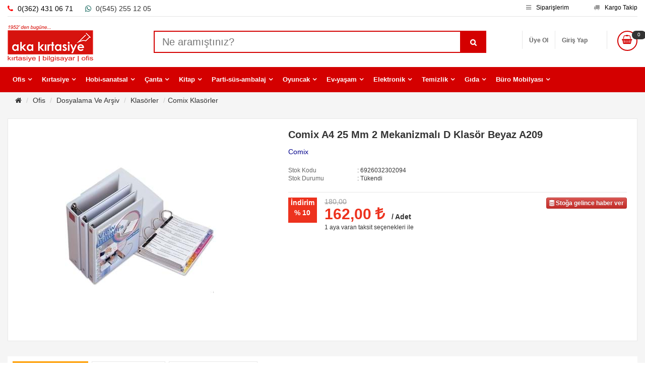

--- FILE ---
content_type: text/html; charset=utf-8
request_url: https://www.akakirtasiye.com.tr/comix-a4-25-mm-2-mekanizmali-d-klasor-beyaz-a209/u/1540
body_size: 194888
content:

<!DOCTYPE html>
<html lang="tr">
<head>
    <title>Comix A4 25mm 2 Mekanizmalı D Klasör Beyaz A209</title>
    <meta charset="UTF-8" />
    <meta lang="tr" />
    <meta http-equiv="x-ua-compatible" content="ie=edge">
    <!--[if IE]>
        <meta http-equiv="X-UA-Compatible" content="IE=edge">
        <![endif]-->
    <meta name="google-site-verification" content="_wbqc1POO-S3QHkJlx4VX69gJu17yifcxq4TZWA4kvQ" />

    <meta name="viewport" content="width=device-width, initial-scale=1.0">
    <meta name="description" content="Comix A4 25mm 2 Mekanizmalı D Klasör Beyaz A209" />
    <meta name="keywords" content="Comix , A4 25mm 2 Mekanizmalı D Klasör Beyaz , A209" />
    <meta name="Copyright" content="1952-2025 Aka Kırtasiye San. ve Tic. Ltd. Şti.                         -               Tüm Hakları Saklıdır." />
    <meta name="Author" content="Yeşilmavi Yazılım" />
    <link rel="canonical" href="https://www.akakirtasiye.com.tr/comix-a4-25-mm-2-mekanizmali-d-klasor-beyaz-a209/u/1540" />
    <link rel="preconnect" href="https://www.googletagmanager.com" crossorigin>
    <link rel="preconnect" href="https://browser.sentry-cdn.com" crossorigin>
    <link rel="preconnect" href="https://connect.facebook.net" crossorigin>


    
    


        <style>
            /*! CSS Used from: https://www.akakirtasiye.com.tr/content/b_css?v=8ZxQ8xOyGqtLXKwc1ewbxsfaxlqjZkcA8I-9OMMOR_41 ; media=all */
            @media all {
                html {
                    font-family: sans-serif;
                    -webkit-text-size-adjust: 100%;
                    -ms-text-size-adjust: 100%;
                }

                body {
                    margin: 0;
                }

                nav {
                    display: block;
                }

                a {
                    background-color: transparent;
                }

                    a:active, a:hover {
                        outline: 0;
                    }

                b, strong {
                    font-weight: 700;
                }

                h1 {
                    margin: .67em 0;
                    font-size: 2em;
                }

                img {
                    border: 0;
                }

                hr {
                    height: 0;
                    -webkit-box-sizing: content-box;
                    -moz-box-sizing: content-box;
                    box-sizing: content-box;
                }

                button, input, select {
                    margin: 0;
                    font: inherit;
                    color: inherit;
                }

                button {
                    overflow: visible;
                }

                button, select {
                    text-transform: none;
                }

                button, input[type=submit] {
                    -webkit-appearance: button;
                    cursor: pointer;
                }

                    button::-moz-focus-inner, input::-moz-focus-inner {
                        padding: 0;
                        border: 0;
                    }

                input {
                    line-height: normal;
                }

                table {
                    border-spacing: 0;
                    border-collapse: collapse;
                }

                td {
                    padding: 0;
                }

                @media print {
                    *, :after, :before {
                        color: #000 !important;
                        text-shadow: none !important;
                        background: 0 0 !important;
                        -webkit-box-shadow: none !important;
                        box-shadow: none !important;
                    }

                    a, a:visited {
                        text-decoration: underline;
                    }

                        a[href]:after {
                            content: " (" attr(href) ")";
                        }

                        a[href^="#"]:after {
                            content: "";
                        }

                    img, tr {
                        page-break-inside: avoid;
                    }

                    img {
                        max-width: 100% !important;
                    }

                    h2, h3, p {
                        orphans: 3;
                        widows: 3;
                    }

                    h2, h3 {
                        page-break-after: avoid;
                    }
                }

                * {
                    -webkit-box-sizing: border-box;
                    -moz-box-sizing: border-box;
                    box-sizing: border-box;
                }

                :after, :before {
                    -webkit-box-sizing: border-box;
                    -moz-box-sizing: border-box;
                    box-sizing: border-box;
                }

                html {
                    font-size: 10px;
                    -webkit-tap-highlight-color: rgba(0,0,0,0);
                }

                body {
                    font-family: "Helvetica Neue",Helvetica,Arial,sans-serif;
                    font-size: 14px;
                    line-height: 1.42857143;
                    color: #333;
                    background-color: #fff;
                }

                button, input, select {
                    font-family: inherit;
                    font-size: inherit;
                    line-height: inherit;
                }

                a {
                    color: #337ab7;
                    text-decoration: none;
                }

                    a:focus, a:hover {
                        color: #23527c;
                        text-decoration: underline;
                    }

                    a:focus {
                        outline: 5px auto -webkit-focus-ring-color;
                        outline-offset: -2px;
                    }

                img {
                    vertical-align: middle;
                }

                .img-responsive {
                    display: block;
                    max-width: 100%;
                    height: auto;
                }

                hr {
                    margin-top: 20px;
                    margin-bottom: 20px;
                    border: 0;
                    border-top: 1px solid #eee;
                }

                h1, h2, h3 {
                    font-family: inherit;
                    font-weight: 500;
                    line-height: 1.1;
                    color: inherit;
                }

                h1, h2, h3 {
                    margin-top: 20px;
                    margin-bottom: 10px;
                }

                h1 {
                    font-size: 36px;
                }

                h2 {
                    font-size: 30px;
                }

                h3 {
                    font-size: 24px;
                }

                p {
                    margin: 0 0 10px;
                }

                .text-right {
                    text-align: right;
                }

                .text-center {
                    text-align: center;
                }

                ul {
                    margin-top: 0;
                    margin-bottom: 10px;
                }

                .container {
                    padding-right: 15px;
                    padding-left: 15px;
                    margin-right: auto;
                    margin-left: auto;
                }

                @media (min-width:768px) {
                    .container {
                        width: 750px;
                    }
                }

                @media (min-width:992px) {
                    .container {
                        width: 970px;
                    }
                }

                @media (min-width:1200px) {
                    .container {
                        width: 1170px;
                    }
                }

                .row {
                    margin-right: -15px;
                    margin-left: -15px;
                }

                .col-md-1, .col-md-12, .col-md-2, .col-md-3, .col-md-5, .col-md-6, .col-md-7, .col-sm-1, .col-sm-12, .col-sm-2, .col-sm-3, .col-sm-4, .col-sm-6, .col-xs-12, .col-xs-6 {
                    position: relative;
                    min-height: 1px;
                    padding-right: 15px;
                    padding-left: 15px;
                }

                .col-xs-12, .col-xs-6 {
                    float: left;
                }

                .col-xs-12 {
                    width: 100%;
                }

                .col-xs-6 {
                    width: 50%;
                }

                @media (min-width:768px) {
                    .col-sm-1, .col-sm-12, .col-sm-2, .col-sm-3, .col-sm-4, .col-sm-6 {
                        float: left;
                    }

                    .col-sm-12 {
                        width: 100%;
                    }

                    .col-sm-6 {
                        width: 50%;
                    }

                    .col-sm-4 {
                        width: 33.33333333%;
                    }

                    .col-sm-3 {
                        width: 25%;
                    }

                    .col-sm-2 {
                        width: 16.66666667%;
                    }

                    .col-sm-1 {
                        width: 8.33333333%;
                    }
                }

                @media (min-width:992px) {
                    .col-md-1, .col-md-12, .col-md-2, .col-md-3, .col-md-5, .col-md-6, .col-md-7 {
                        float: left;
                    }

                    .col-md-12 {
                        width: 100%;
                    }

                    .col-md-7 {
                        width: 58.33333333%;
                    }

                    .col-md-6 {
                        width: 50%;
                    }

                    .col-md-5 {
                        width: 41.66666667%;
                    }

                    .col-md-3 {
                        width: 25%;
                    }

                    .col-md-2 {
                        width: 16.66666667%;
                    }

                    .col-md-1 {
                        width: 8.33333333%;
                    }
                }

                table {
                    background-color: transparent;
                }

                label {
                    display: inline-block;
                    max-width: 100%;
                    margin-bottom: 5px;
                    font-weight: 700;
                }

                .btn {
                    display: inline-block;
                    padding: 6px 12px;
                    margin-bottom: 0;
                    font-size: 14px;
                    font-weight: 400;
                    line-height: 1.42857143;
                    text-align: center;
                    white-space: nowrap;
                    vertical-align: middle;
                    -ms-touch-action: manipulation;
                    touch-action: manipulation;
                    cursor: pointer;
                    -webkit-user-select: none;
                    -moz-user-select: none;
                    -ms-user-select: none;
                    user-select: none;
                    background-image: none;
                    border: 1px solid transparent;
                    border-radius: 4px;
                }

                    .btn:active:focus, .btn:focus {
                        outline: 5px auto -webkit-focus-ring-color;
                        outline-offset: -2px;
                    }

                    .btn:focus, .btn:hover {
                        color: #333;
                        text-decoration: none;
                    }

                    .btn:active {
                        background-image: none;
                        outline: 0;
                        -webkit-box-shadow: inset 0 3px 5px rgba(0,0,0,.125);
                        box-shadow: inset 0 3px 5px rgba(0,0,0,.125);
                    }

                .btn-primary {
                    color: #fff;
                    background-color: #337ab7;
                    border-color: #2e6da4;
                }

                    .btn-primary:focus {
                        color: #fff;
                        background-color: #286090;
                        border-color: #122b40;
                    }

                    .btn-primary:hover {
                        color: #fff;
                        background-color: #286090;
                        border-color: #204d74;
                    }

                    .btn-primary:active {
                        color: #fff;
                        background-color: #286090;
                        border-color: #204d74;
                    }

                        .btn-primary:active:focus, .btn-primary:active:hover {
                            color: #fff;
                            background-color: #204d74;
                            border-color: #122b40;
                        }

                    .btn-primary:active {
                        background-image: none;
                    }

                .btn-danger {
                    color: #fff;
                    background-color: #d9534f;
                    border-color: #d43f3a;
                }

                    .btn-danger:focus {
                        color: #fff;
                        background-color: #c9302c;
                        border-color: #761c19;
                    }

                    .btn-danger:hover {
                        color: #fff;
                        background-color: #c9302c;
                        border-color: #ac2925;
                    }

                    .btn-danger:active {
                        color: #fff;
                        background-color: #c9302c;
                        border-color: #ac2925;
                    }

                        .btn-danger:active:focus, .btn-danger:active:hover {
                            color: #fff;
                            background-color: #ac2925;
                            border-color: #761c19;
                        }

                    .btn-danger:active {
                        background-image: none;
                    }

                .fade {
                    opacity: 0;
                    -webkit-transition: opacity .15s linear;
                    -o-transition: opacity .15s linear;
                    transition: opacity .15s linear;
                }

                .tab-content > .tab-pane {
                    display: none;
                }

                .tab-content > .active {
                    display: block;
                }

                .breadcrumb {
                    padding: 8px 15px;
                    margin-bottom: 20px;
                    list-style: none;
                    background-color: #f5f5f5;
                    border-radius: 4px;
                }

                    .breadcrumb > li {
                        display: inline-block;
                    }

                        .breadcrumb > li + li:before {
                            padding: 0 5px;
                            color: #ccc;
                            content: "/";
                        }

                .close {
                    float: right;
                    font-size: 21px;
                    font-weight: 700;
                    line-height: 1;
                    color: #000;
                    text-shadow: 0 1px 0 #fff;
                    filter: alpha(opacity=20);
                    opacity: .2;
                }

                    .close:focus, .close:hover {
                        color: #000;
                        text-decoration: none;
                        cursor: pointer;
                        filter: alpha(opacity=50);
                        opacity: .5;
                    }

                button.close {
                    -webkit-appearance: none;
                    padding: 0;
                    cursor: pointer;
                    background: 0 0;
                    border: 0;
                }

                .modal {
                    position: fixed;
                    top: 0;
                    right: 0;
                    bottom: 0;
                    left: 0;
                    z-index: 1050;
                    display: none;
                    overflow: hidden;
                    -webkit-overflow-scrolling: touch;
                    outline: 0;
                }

                    .modal.fade .modal-dialog {
                        -webkit-transition: -webkit-transform .3s ease-out;
                        -o-transition: -o-transform .3s ease-out;
                        transition: transform .3s ease-out;
                        -webkit-transform: translate(0,-25%);
                        -ms-transform: translate(0,-25%);
                        -o-transform: translate(0,-25%);
                        transform: translate(0,-25%);
                    }

                .modal-dialog {
                    position: relative;
                    width: auto;
                    margin: 10px;
                }

                .modal-content {
                    position: relative;
                    background-color: #fff;
                    -webkit-background-clip: padding-box;
                    background-clip: padding-box;
                    border: 1px solid #999;
                    border: 1px solid rgba(0,0,0,.2);
                    border-radius: 6px;
                    outline: 0;
                    -webkit-box-shadow: 0 3px 9px rgba(0,0,0,.5);
                    box-shadow: 0 3px 9px rgba(0,0,0,.5);
                }

                .modal-header {
                    padding: 15px;
                    border-bottom: 1px solid #e5e5e5;
                }

                    .modal-header .close {
                        margin-top: -2px;
                    }

                .modal-body {
                    position: relative;
                    padding: 15px;
                }

                .modal-footer {
                    padding: 15px;
                    text-align: right;
                    border-top: 1px solid #e5e5e5;
                }

                    .modal-footer .btn + .btn {
                        margin-bottom: 0;
                        margin-left: 5px;
                    }

                @media (min-width:768px) {
                    .modal-dialog {
                        width: 600px;
                        margin: 30px auto;
                    }

                    .modal-content {
                        -webkit-box-shadow: 0 5px 15px rgba(0,0,0,.5);
                        box-shadow: 0 5px 15px rgba(0,0,0,.5);
                    }

                    .modal-sm {
                        width: 300px;
                    }
                }

                .clearfix:after, .clearfix:before, .container:after, .container:before, .modal-footer:after, .modal-footer:before, .modal-header:after, .modal-header:before, .row:after, .row:before {
                    display: table;
                    content: " ";
                }

                .clearfix:after, .container:after, .modal-footer:after, .modal-header:after, .row:after {
                    clear: both;
                }

                .pull-left {
                    float: left !important;
                }

                .fa {
                    display: inline-block;
                    font: normal normal normal 14px/1 FontAwesome;
                    font-size: inherit;
                    text-rendering: auto;
                    -webkit-font-smoothing: antialiased;
                    -moz-osx-font-smoothing: grayscale;
                }

                .fa-3x {
                    font-size: 3em;
                }

                .pull-left {
                    float: left;
                }

                .fa-flip-horizontal {
                    -ms-filter: "progid:DXImageTransform.Microsoft.BasicImage(rotation=0, mirror=1)";
                    -webkit-transform: scale(-1,1);
                    -ms-transform: scale(-1,1);
                    transform: scale(-1,1);
                }

                :root .fa-flip-horizontal {
                    filter: none;
                }

                .fa-home:before {
                    content: "";
                }

                .fa-lock:before {
                    content: "";
                }

                .fa-check-square-o:before {
                    content: "";
                }

                .fa-plus:before {
                    content: "";
                }

                .fa-minus:before {
                    content: "";
                }

                .fa-gift:before {
                    content: "";
                }

                .fa-shopping-cart:before {
                    content: "";
                }

                .fa-comments:before {
                    content: "";
                }

                .fa-phone:before {
                    content: "";
                }

                .fa-credit-card:before {
                    content: "";
                }

                .fa-reorder:before {
                    content: "";
                }

                .fa-truck:before {
                    content: "";
                }

                .fa-envelope:before {
                    content: "";
                }

                .fa-angle-left:before {
                    content: "";
                }

                .fa-angle-right:before {
                    content: "";
                }

                .fa-mobile:before {
                    content: "";
                }

                .fa-try:before {
                    content: "";
                }

                .fa-whatsapp:before {
                    content: "";
                }

                .fa-shopping-basket:before {
                    content: "";
                }

                .autocomplete-suggestions {
                    border: 1px solid #999;
                    background: #fff;
                    overflow: auto;
                }

                .btn-primary, .btn-danger {
                    text-shadow: 0 -1px 0 rgba(0,0,0,.2);
                    -webkit-box-shadow: inset 0 1px 0 rgba(255,255,255,.15),0 1px 1px rgba(0,0,0,.075);
                    box-shadow: inset 0 1px 0 rgba(255,255,255,.15),0 1px 1px rgba(0,0,0,.075);
                }

                    .btn-primary:active, .btn-danger:active {
                        -webkit-box-shadow: inset 0 3px 5px rgba(0,0,0,.125);
                        box-shadow: inset 0 3px 5px rgba(0,0,0,.125);
                    }

                .btn:active {
                    background-image: none;
                }

                .btn-primary {
                    background-image: -webkit-linear-gradient(top,#428bca 0%,#2d6ca2 100%);
                    background-image: linear-gradient(to bottom,#428bca 0%,#2d6ca2 100%);
                    filter: progid:DXImageTransform.Microsoft.gradient(startColorstr='#ff428bca',endColorstr='#ff2d6ca2',GradientType=0);
                    filter: progid:DXImageTransform.Microsoft.gradient(enabled=false);
                    background-repeat: repeat-x;
                    border-color: #2b669a;
                }

                    .btn-primary:hover, .btn-primary:focus {
                        background-color: #2d6ca2;
                        background-position: 0 -15px;
                    }

                    .btn-primary:active {
                        background-color: #2d6ca2;
                        border-color: #2b669a;
                    }

                .btn-danger {
                    background-image: -webkit-linear-gradient(top,#d9534f 0%,#c12e2a 100%);
                    background-image: linear-gradient(to bottom,#d9534f 0%,#c12e2a 100%);
                    filter: progid:DXImageTransform.Microsoft.gradient(startColorstr='#ffd9534f',endColorstr='#ffc12e2a',GradientType=0);
                    filter: progid:DXImageTransform.Microsoft.gradient(enabled=false);
                    background-repeat: repeat-x;
                    border-color: #b92c28;
                }

                    .btn-danger:hover, .btn-danger:focus {
                        background-color: #c12e2a;
                        background-position: 0 -15px;
                    }

                    .btn-danger:active {
                        background-color: #c12e2a;
                        border-color: #b92c28;
                    }

                .owl-carousel, .owl-carousel .owl-item {
                    -webkit-tap-highlight-color: transparent;
                    position: relative;
                }

                .owl-carousel {
                    display: none;
                    width: 100%;
                    z-index: 1;
                }

                    .owl-carousel .owl-stage {
                        position: relative;
                        -ms-touch-action: pan-Y;
                    }

                        .owl-carousel .owl-stage:after {
                            content: ".";
                            display: block;
                            clear: both;
                            visibility: hidden;
                            line-height: 0;
                            height: 0;
                        }

                    .owl-carousel .owl-stage-outer {
                        position: relative;
                        overflow: hidden;
                        -webkit-transform: translate3d(0,0,0);
                    }

                    .owl-carousel .owl-item {
                        min-height: 1px;
                        float: left;
                        -webkit-backface-visibility: hidden;
                        -webkit-touch-callout: none;
                    }

                        .owl-carousel .owl-item img {
                            display: block;
                            width: 100%;
                            -webkit-transform-style: preserve-3d;
                        }

                    .owl-carousel .owl-dots.disabled, .owl-carousel .owl-nav.disabled {
                        display: none;
                    }

                    .owl-carousel.owl-loaded {
                        display: block;
                    }

                    .owl-carousel .owl-dot, .owl-carousel .owl-nav .owl-next, .owl-carousel .owl-nav .owl-prev {
                        cursor: pointer;
                        cursor: hand;
                        -webkit-user-select: none;
                        -khtml-user-select: none;
                        -moz-user-select: none;
                        -ms-user-select: none;
                        user-select: none;
                    }

                    .owl-carousel.owl-drag .owl-item {
                        -webkit-user-select: none;
                        -moz-user-select: none;
                        -ms-user-select: none;
                        user-select: none;
                    }

                    .owl-carousel .owl-item .owl-lazy {
                        opacity: 0;
                        transition: opacity .4s ease;
                    }

                    .owl-carousel .owl-item img.owl-lazy {
                        -webkit-transform-style: preserve-3d;
                        transform-style: preserve-3d;
                    }

                .owl-theme .owl-dots, .owl-theme .owl-nav {
                    text-align: center;
                    -webkit-tap-highlight-color: transparent;
                }

                .owl-theme .owl-nav {
                    margin-top: 10px;
                }

                    .owl-theme .owl-nav [class*=owl-] {
                        color: #fff;
                        font-size: 14px;
                        margin: 5px;
                        padding: 4px 7px;
                        background: #d6d6d6;
                        display: inline-block;
                        cursor: pointer;
                        border-radius: 3px;
                    }

                        .owl-theme .owl-nav [class*=owl-]:hover {
                            background: #869791;
                            color: #fff;
                            text-decoration: none;
                        }

                    .owl-theme .owl-nav.disabled + .owl-dots {
                        margin-top: 10px;
                    }

                .owl-theme .owl-dots .owl-dot {
                    display: inline-block;
                    zoom: 1;
                }

                    .owl-theme .owl-dots .owl-dot span {
                        width: 10px;
                        height: 10px;
                        margin: 5px 7px;
                        background: #d6d6d6;
                        display: block;
                        -webkit-backface-visibility: visible;
                        transition: opacity .2s ease;
                        border-radius: 30px;
                    }

                    .owl-theme .owl-dots .owl-dot.active span, .owl-theme .owl-dots .owl-dot:hover span {
                        background: #869791;
                    }

                .social-footer {
                    text-align: right;
                }

                    .social-footer ul {
                        display: inline-block;
                        font-size: 0;
                        margin: 0;
                    }

                    .social-footer li {
                        display: inline-block;
                        font-size: 14px;
                    }

                    .social-footer a {
                        margin-left: 10px;
                    }

                .social-network a {
                    -webkit-transition: all .3s ease-out 0s;
                    transition: all .3s ease-out 0s;
                    display: block;
                    position: relative;
                }

                    .social-network a:hover::before {
                        position: absolute;
                        top: 0;
                        left: 0;
                        width: 100%;
                        height: 100%;
                        content: "";
                        background: rgba(0,0,0,.1);
                    }

                body {
                    color: #333;
                    font-family: "Open Sans",sans-serif;
                    font-size: 14px;
                    line-height: inherit;
                    margin: 0;
                    padding: 0;
                    background: #fff;
                }

                input[type="text"], input[type="submit"] {
                    -webkit-appearance: none;
                    -moz-appearance: none;
                    -webkit-border-radius: 0;
                }

                a {
                    color: #333;
                    -webkit-transition: all .3s ease-out 0s;
                    transition: all .3s ease-out 0s;
                }

                .wrap {
                    overflow: hidden;
                }

                * {
                    box-sizing: border-box;
                    outline: none;
                }

                img {
                    max-width: 100%;
                }

                ul {
                    padding: 0;
                    list-style: none;
                }

                a:hover, a:focus {
                    text-decoration: none;
                    outline: none;
                }

                .container {
                    max-width: 1360px;
                    width: 100%;
                }

                input, input:focus, input:hover {
                    outline: none;
                }

                p {
                    line-height: 24px;
                }

                a:hover, a:focus {
                    color: #d40000;
                }

                .top-info > li:hover > a {
                    color: #d40000;
                }

                .smart-search-form input[type="submit"] {
                    background-color: #d40000;
                }

                .main-nav {
                    background: #d40000;
                }

                .footer-box-contact .fa {
                    color: #d40000;
                }

                .info-price span {
                    color: #d40000;
                }

                .top-info {
                    float: right;
                    margin: 0;
                }

                    .top-info > li {
                        border-left: 1px solid #e8e8e8;
                        float: left;
                        padding: 10px 13px;
                        position: relative;
                    }

                        .top-info > li > a {
                            font-size: 12px;
                            color: #666;
                        }

                        .top-info > li:first-child {
                            border: medium none;
                        }

                    .top-info.top-info-left {
                        float: none;
                    }

                .top-info-right {
                    margin-top: 6px;
                }

                    .top-info-right > li {
                        display: inline-block;
                        margin-left: 45px;
                    }

                        .top-info-right > li:first-child {
                            margin: 0;
                        }

                        .top-info-right > li a:hover {
                            color: #ed321e;
                        }

                        .top-info-right > li a {
                            color: #010101;
                            font-size: 12px;
                            text-transform: none;
                        }

                            .top-info-right > li a i {
                                color: #999;
                                margin-right: 7px;
                            }

                .top-info.top-info-left > li {
                    border: medium none;
                    margin-right: 40px;
                    padding: 0;
                }

                    .top-info.top-info-left > li:last-child {
                        margin: 0;
                    }

                .top-contact p {
                    color: #010101;
                    margin: 5px 0 0;
                    text-transform: none;
                }

                    .top-contact p i {
                        color: #999;
                        margin-right: 5px;
                    }

                .smart-search {
                    margin-left: -30px;
                    margin-right: 50px;
                    padding: 0 0 0 183px;
                    position: relative;
                }

                .smart-search-form {
                    position: relative;
                }

                    .smart-search-form input[type="text"] {
                        border-color: #ccc;
                        border-style: solid;
                        border-width: 1px 0;
                        color: #999;
                        height: 45px;
                        padding: 0 25px;
                        width: 100%;
                    }

                    .smart-search-form input[type="submit"] {
                        background-image: url("https://www.akakirtasiye.com.tr/images/home1/icon-search.png");
                        background-position: center center;
                        background-repeat: no-repeat;
                        border: medium none;
                        height: 45px;
                        position: absolute;
                        right: 0;
                        top: 0;
                        width: 50px;
                    }

                .mini-cart {
                    margin-left: -50px;
                    position: relative;
                }

                .content-mini-cart {
                    background: #fff none repeat scroll 0 0;
                    box-shadow: 0 10px 10px -1px rgba(0,0,0,.2);
                    border: 1px solid gray;
                    margin-top: 30px;
                    opacity: 0;
                    padding: 20px;
                    position: absolute;
                    right: 0;
                    top: 100%;
                    -webkit-transition: all .3s ease-out 0s;
                    transition: all .3s ease-out 0s;
                    visibility: hidden;
                    width: 300px;
                    z-index: 9999;
                }

                .mini-cart:hover .content-mini-cart {
                    margin-top: 0;
                    opacity: 1;
                    visibility: visible;
                }

                .info-price span {
                    color: #ed321e;
                    margin-right: 10px;
                    font-size: 18px;
                    font-weight: bold;
                }

                .info-price del {
                    color: #999;
                    text-decoration: none;
                    position: relative;
                }

                    .info-price del::after {
                        position: absolute;
                        top: 10px;
                        height: 1px;
                        content: "";
                        background: #999;
                        width: 100%;
                        left: 0;
                    }

                .toggle-mobile-menu {
                    display: none;
                    position: relative;
                }

                .main-nav > ul {
                    font-size: 0;
                    margin: 0;
                    position: relative;
                }

                    .main-nav > ul > li {
                        display: inline-block;
                        font-size: 13px;
                    }

                        .main-nav > ul > li > a {
                            color: #fff;
                            display: block;
                            padding: 0 10px;
                            text-transform: none;
                            -webkit-transition: all .3s ease-out 0s;
                            transition: all .3s ease-out 0s;
                            position: relative;
                            font-weight: bold;
                        }

                        .main-nav > ul > li:hover > a {
                            background: rgba(0,0,0,.1) none repeat scroll 0 0;
                        }

                        .main-nav > ul > li.has-mega-menu > a::after {
                            content: "";
                            font-family: fontawesome;
                            margin-left: 5px;
                        }

                .product-code {
                    margin-top: 6px;
                }

                    .product-code > label {
                        color: #666;
                        font-weight: 400;
                        margin: 0;
                        font-size: 12px;
                    }

                    .product-code > span {
                        font-size: 12px;
                    }

                .yesil {
                    color: green;
                }

                .product-stock {
                    margin-top: 7px;
                }

                .item-product {
                    margin-bottom: 30px;
                    position: relative;
                    border-radius: 3px;
                    box-shadow: 0 1px 2px 0 rgba(85,85,85,.5);
                    background-color: #fff;
                    cursor: pointer;
                }

                .urunKutu:hover {
                    background: #fff;
                    border: 1px solid #c9c9c9;
                    box-shadow: 1px 2px 2px 0 rgba(0,0,0,.18);
                }

                .title-product {
                    font-size: 14px;
                    font-weight: 700;
                    margin: 0 0 8px;
                }

                .product-info {
                    padding: 10px;
                }

                .product-rating {
                    height: 28px;
                    margin-top: 9px;
                    position: relative;
                    width: 100px;
                }

                .product-thumb {
                    overflow: hidden;
                    position: relative;
                    text-align: center;
                }

                    .product-thumb img {
                        max-height: 300px;
                    }

                .percent-saleoff {
                    background: #ed321e none repeat scroll 0 0;
                    color: #fff;
                    height: 30px;
                    left: 10px;
                    position: absolute;
                    text-align: center;
                    text-transform: none;
                    top: -7px;
                    width: 46px;
                }

                    .percent-saleoff label {
                        display: block;
                        font-size: 14px;
                        margin: 2px 0 -4px;
                    }

                    .percent-saleoff span {
                        display: block;
                        font-size: 12px;
                        position: relative;
                        z-index: 99;
                    }

                    .percent-saleoff::before {
                        background: rgba(0,0,0,0) url("https://www.akakirtasiye.com.tr/images/home1/shape.png") no-repeat scroll center top;
                        content: "";
                        display: block;
                        height: 10px;
                        left: -4px;
                        position: absolute;
                        top: 0;
                        width: 54px;
                        z-index: 999;
                    }

                    .percent-saleoff::after {
                        width: 0;
                        height: 0;
                        border-left: 23px solid transparent;
                        border-right: 23px solid transparent;
                        border-top: 12px solid #ed321e;
                        position: absolute;
                        bottom: -12px;
                        content: "";
                        left: 0;
                    }

                .product-code {
                    margin-top: 6px;
                }

                    .product-code > label {
                        color: #666;
                        font-weight: 400;
                        margin: 0;
                        font-size: 12px;
                    }

                .product-order {
                    display: inline-block;
                    position: relative;
                    vertical-align: top;
                }

                .menu-footer {
                    display: inline-block;
                    vertical-align: middle;
                }

                    .menu-footer ul {
                        font-size: 0;
                        margin: 0;
                    }

                    .menu-footer li {
                        display: inline-block;
                        font-size: 14px;
                    }

                    .menu-footer a {
                        border-left: 1px solid #dadada;
                        display: block;
                        height: 30px;
                        line-height: 18px;
                        padding: 4px 4px;
                        border-right: 1px solid #dadada;
                    }

                .footer-top {
                    margin-top: 30px;
                }

                .footer-box h2 {
                    font-size: 14px;
                    font-weight: 700;
                    margin: 0 0 13px;
                    text-transform: none;
                }

                .footer-menu-box li a {
                    font-size: 14px;
                    padding-left: 10px;
                    position: relative;
                }

                .footer-box li {
                    margin-bottom: 8px;
                }

                .footer-menu-box li a::before {
                    content: "";
                    font-family: fontawesome;
                    font-size: 5px;
                    left: 0;
                    position: absolute;
                    top: 7px;
                }

                .footer-box-contact .fa {
                    font-size: 18px;
                    width: 25px;
                }

                .copyright p {
                    color: #333;
                    margin: 0;
                }

                .upsell-detail-slider {
                    margin: 0 -15px;
                }

                    .upsell-detail-slider .item {
                        margin: 0 15px;
                    }

                .main-detail {
                    border: 1px solid #e8e8e8;
                    padding: 20px;
                    background-color: #fff;
                }

                .title-detail {
                    font-weight: 700;
                    margin: 0 0 15px;
                }

                .detail-info {
                    padding-left: 20px;
                }

                    .detail-info .product-rating {
                        display: inline-block;
                        margin: 0;
                        vertical-align: top;
                    }

                    .detail-info .product-order {
                        border-left: 1px solid #e8e8e8;
                        height: 28px;
                        line-height: 20px;
                        margin-left: 7px;
                        padding-left: 10px;
                    }

                    .detail-info .product-stock {
                        margin-top: 4px;
                    }

                    .detail-info .product-code {
                        margin-top: 0;
                    }

                .info-price.info-price-detail {
                    border-top: 1px solid #e8e8e8;
                    margin-top: 20px;
                    padding-top: 10px;
                }

                    .info-price.info-price-detail label {
                        margin: 0 15px 0 0;
                        text-transform: none;
                    }

                    .info-price.info-price-detail span {
                        font-size: 30px;
                        margin-right: 5px;
                    }

                .info-price-deal label {
                    background: #ed321e none repeat scroll 0 0;
                    color: #fff;
                    font-weight: 400;
                    height: 20px;
                    line-height: 20px;
                    margin: 5px 0 0 7px;
                    padding: 0 5px;
                    vertical-align: middle;
                }

                .attr-product {
                    margin-bottom: 10px;
                }

                .attr-info {
                    background: #fafafa none repeat scroll 0 0;
                    border: 1px solid #e8e8e8;
                    margin-top: 20px;
                    padding: 5px 5px;
                }

                    .attr-info .addcart-link:hover {
                        background: #ed321e;
                    }

                    .attr-info .addcart-link {
                        background: #d40000 none repeat scroll 0 0;
                        color: #fff;
                        height: 35px;
                        margin: 10px 0 0 10px;
                        max-width: 240px;
                        text-align: center;
                        width: 100%;
                        -webkit-transition: all .3s ease-out 0s;
                        transition: all .3s ease-out 0s;
                    }

                .addcart-link i {
                    margin-right: 5px;
                    transition: all .3s ease-out 0s;
                    -webkit-transition: all .3s ease-out 0s;
                }

                .attr-product label {
                    margin: 0;
                    text-transform: none;
                    width: 56px;
                }

                .title-tab-detail li {
                    display: inline-block;
                    margin-right: 3px;
                }

                    .title-tab-detail li a {
                        border: 1px solid #e8e8e8;
                        color: #666;
                        display: block;
                        font-weight: 700;
                        height: 40px;
                        line-height: 40px;
                        padding: 0 25px;
                        text-transform: none;
                        -webkit-transition: all .3s ease-out 0s;
                        transition: all .3s ease-out 0s;
                    }

                    .title-tab-detail li:hover a, .title-tab-detail li.active a {
                        background: #fe9c00;
                        border-color: #fe9c00;
                        color: #fff;
                    }

                .tab-detail {
                    margin-top: 30px;
                    background-color: #fff;
                    padding: 10px;
                }

                .title-tab-detail ul {
                    margin: 0 0 6px;
                }

                .inner-content-tab-detail {
                    border: 1px solid #e8e8e8;
                    color: #666;
                    padding: 20px;
                }

                .title-default {
                    font-size: 18px;
                    font-weight: 700;
                    margin: 0 0 12px;
                }

                .upsell-detail {
                    margin-top: 15px;
                    overflow: hidden;
                    padding-top: 10px;
                    background-color: #fff;
                }

                .payment-method {
                    text-align: right;
                }

                .register-box {
                    border-right: 1px solid #e5e5e5;
                    display: inline-block;
                    margin-right: 16px;
                    padding-right: 25px;
                }

                .mini-cart.mini-cart-2 {
                    display: inline-block;
                    margin: 0;
                    vertical-align: top;
                }

                .register-box > ul {
                    margin: 0;
                }

                .register-box li {
                    display: inline-block;
                    position: relative;
                }

                .register-box a {
                    color: #010101;
                    text-transform: none;
                }

                    .register-box a:hover {
                        color: #333;
                    }

                .register-box li:first-child::after {
                    content: "";
                    height: 16px;
                    position: absolute;
                    right: 5px;
                    top: 2px;
                    transform: rotate(30deg);
                    -moz-transform: rotate(30deg);
                    -webkit-transform: rotate(30deg);
                    width: 1px;
                }

                .register-box li:first-child {
                    padding-right: 16px;
                }

                .total-mini-cart-icon {
                    border: 2px solid #d40000;
                    border-radius: 40px;
                    color: #d40000;
                    display: block;
                    font-size: 18px;
                    height: 40px;
                    line-height: 33px;
                    text-align: center;
                    width: 40px;
                }

                .header-mini-cart2 {
                    display: block;
                    position: relative;
                }

                    .header-mini-cart2 .total-mini-cart-item {
                        background: #333 none repeat scroll 0 0;
                        border-radius: 10px;
                        color: #fff;
                        display: block;
                        font-size: 10px;
                        height: 17px;
                        line-height: 16px;
                        position: absolute;
                        right: -17px;
                        text-align: center;
                        top: 0;
                        width: 28px;
                    }

                .wrap-register-cart {
                    float: right;
                    margin-top: 18px;
                }

                .header-nav2 {
                    background: #d40000 none repeat scroll 0 0;
                    border-bottom: 1px solid #e5e5e5;
                    margin-bottom: -1px;
                }

                .payment2.payment-method {
                    margin-top: 10px;
                }

                .sub-header4 {
                    border-bottom: 1px solid #e5e5e5;
                }

                .header4 {
                    padding: 10px 0;
                }

                .logo4 {
                    margin-top: 6px;
                }

                .main-nav.main-nav4 > ul > li > a {
                    height: 50px;
                    line-height: 50px;
                    vertical-align: middle;
                    text-align: center;
                }

                .main-nav.main-nav4 {
                    background: transparent none repeat scroll 0 0;
                }

                .footer5 {
                    background: #fbfbfb none repeat scroll 0 0;
                    border-top: 1px solid #d40000;
                    margin-top: 20px;
                }

                .footer-top.footer-top5 {
                    margin-top: 35px;
                }

                .item-online-shipping {
                    border-right: 1px solid #e5e5e5;
                    margin: 0 -15px;
                    min-height: 130px;
                    padding-right: 10px;
                }

                .online-shipping {
                    border: 1px solid #e5e5e5;
                    margin-bottom: 45px;
                    margin-top: 30px;
                    padding: 0 15px;
                    border-right: none;
                    background: #fff none repeat scroll 0 0;
                }

                .item-online-shipping > ul {
                    display: table;
                    margin: 0;
                    padding-top: 25px;
                }

                .item-online-shipping li {
                    display: table-cell;
                    vertical-align: middle;
                }

                    .item-online-shipping li i {
                        color: #d40000;
                        font-size: 48px;
                    }

                .item-online-shipping h3 {
                    font-size: 14px;
                    font-weight: 700;
                    margin: 0 0 5px;
                    text-transform: none;
                }

                .item-online-shipping li:first-child {
                    padding: 0 15px 0 30px;
                }

                .item-online-shipping p {
                    color: #666;
                    margin: 0;
                    line-height: 20px;
                }

                .footer-bottom5 {
                    border-top: 1px solid #e5e5e5;
                    margin-top: 30px;
                    padding: 30px 0 35px;
                }

                    .footer-bottom5 .payment2.payment-method {
                        margin: 0;
                    }

                .smart-search.search-form8 {
                    margin: 18px -20px 0 -30px;
                    padding: 0;
                }

                    .smart-search.search-form8 .smart-search-form {
                        border: 2px solid #d40000;
                    }

                        .smart-search.search-form8 .smart-search-form input[type="text"] {
                            border: medium none;
                            height: 40px;
                            padding: 0 15px;
                            font-size: 20px;
                        }

                        .smart-search.search-form8 .smart-search-form input[type="submit"] {
                            background-color: #d40000;
                            background-position: 20px 14px;
                            height: 40px;
                        }

                .back-to-top::after {
                    font-family: fontawesome;
                    content: "";
                    position: absolute;
                    font-weight: 400;
                    top: 5px;
                    line-height: normal;
                    left: 18px;
                }

                .back-to-top {
                    background: rgba(255,255,255,.9) none repeat scroll 0 0;
                    border: 1px solid #e5e5e5;
                    display: block;
                    height: 31px;
                    position: absolute;
                    right: -40px;
                    top: -66px;
                    width: 48px;
                    color: #333;
                    text-align: center;
                    line-height: 65px;
                    text-transform: none;
                    font-weight: 700;
                }

                .footer-box-contact > li {
                    margin-bottom: 20px;
                    padding-left: 30px;
                    position: relative;
                }

                    .footer-box-contact > li i {
                        left: 0;
                        position: absolute;
                        top: 0;
                    }

                label, input {
                    cursor: pointer;
                }

                .owl-prev {
                    width: 35px;
                    height: 42px;
                    position: absolute;
                    top: 40%;
                    margin-left: -20px;
                    display: block !important;
                    border: 0 solid #000;
                    opacity: 0;
                }

                .owl-next {
                    width: 35px;
                    height: 42px;
                    position: absolute;
                    top: 40%;
                    right: -25px;
                    display: block !important;
                    border: 0 solid #000;
                    opacity: 0;
                }

                    .owl-prev i, .owl-next i {
                        transform: scale(1,1);
                        padding-top: 8px;
                    }

                @media (max-width:1024px) {
                    .social-footer li {
                        margin-bottom: 10px;
                    }

                    .main-nav {
                        margin-left: -206px;
                    }

                    .menu-footer {
                        display: block;
                    }

                        .menu-footer ul {
                            margin: 20px 0 -10px 0;
                        }

                            .menu-footer ul li {
                                margin-bottom: 10px;
                            }

                                .menu-footer ul li:first-child a {
                                    border: none;
                                    padding-left: 0;
                                }

                    .header-mini-cart2 .total-mini-cart-item {
                        right: -10px;
                        top: -7px;
                    }

                    .back-to-top {
                        right: 0;
                    }
                }

                @media (max-width:990px) {
                    .smart-search.search-form8 {
                        margin: 0 0 20px 0;
                        padding: 0;
                    }

                    .main-nav {
                        margin-left: 0;
                    }

                        .main-nav > ul {
                            margin: 0;
                        }

                            .main-nav > ul > li > a {
                                padding: 0 10px;
                            }

                    .smart-search {
                        padding: 0 0 0 50px;
                        margin-left: -15px;
                    }

                    .detail-info {
                        margin-top: 30px;
                        padding-left: 0;
                    }

                    .title-tab-detail li {
                        display: block;
                        margin-bottom: 1px;
                        margin-right: 0;
                    }
                }

                @media (max-width:800px) {
                    .header-nav2.header-nav4 {
                        border: none;
                    }

                    .header4 {
                        border-bottom: 1px solid #e5e5e5;
                    }

                    .top-info.top-info-left > li {
                        margin-right: 20px;
                    }

                    .top-info-right > li {
                        margin-left: 15px;
                    }
                }

                @media (max-width:767px) {
                    .item-online-shipping {
                        min-height: auto;
                    }

                    .detail-info {
                        margin-top: 15px;
                    }

                    .title-detail {
                        font-size: 18px;
                    }

                    .content-mini-cart {
                        width: 290px;
                    }

                    .main-nav {
                        position: relative;
                        background: transparent !important;
                    }

                        .main-nav > ul {
                            display: none;
                            position: absolute;
                            right: 0;
                            top: 100%;
                            width: 290px;
                            z-index: 999;
                            background: #fff;
                            border: 1px solid #e5e5e5;
                        }

                    .toggle-mobile-menu {
                        display: block;
                        height: 40px;
                        line-height: 40px;
                    }

                        .toggle-mobile-menu > span {
                            color: #333;
                            display: block;
                            font-weight: 700;
                            margin-left: -30px;
                            text-transform: uppercase;
                        }

                    .main-nav > ul > li {
                        display: block;
                        margin: 0 15px;
                    }

                        .main-nav > ul > li > a {
                            border-bottom: 1px solid #e5e5e5;
                            color: #333;
                            font-weight: 400;
                            height: 40px !important;
                            line-height: 40px !important;
                        }

                            .main-nav > ul > li > a:hover {
                                color: #d40000 !important;
                                background: transparent !important;
                            }

                        .main-nav > ul > li:last-child > a {
                            border: medium none;
                        }

                    .top-info > li {
                        float: none;
                        display: inline-block;
                    }

                    .top-info {
                        float: none;
                        text-align: center;
                    }

                    .smart-search {
                        margin: 15px 0 0 !important;
                    }

                    .payment-method {
                        margin: 10px 0 0 -12px;
                        text-align: left;
                    }

                    .menu-footer {
                        margin-bottom: -10px;
                        margin-top: 20px;
                    }

                        .menu-footer li:first-child > a {
                            border: medium none;
                            padding-left: 0;
                        }

                        .menu-footer li {
                            margin-bottom: 10px;
                        }

                    .social-footer {
                        text-align: left;
                        margin-top: 20px;
                    }

                        .social-footer ul {
                            margin: 0 0 0 -10px;
                        }

                    .mini-cart.mini-cart-2 {
                        float: left;
                        margin-right: 15px;
                    }

                    .wrap-register-cart {
                        margin-top: 25px;
                        width: 100%;
                    }

                    .header-mini-cart2 .total-mini-cart-item {
                        right: auto;
                        top: -8px;
                        left: -7px;
                    }

                    .mini-cart.mini-cart-2 .content-mini-cart {
                        right: auto;
                        width: 290px;
                        left: 0;
                    }

                    .register-box {
                        border-right: none;
                    }

                    .header-nav2 {
                        background: transparent;
                        margin-top: -60px;
                        border-bottom: 1px solid #e5e5e5;
                        padding-bottom: 20px;
                        float: right;
                    }

                    .sub-header4 {
                        padding-bottom: 10px;
                    }

                    .header4 {
                        padding: 10px 0 20px;
                    }

                    .logo4 {
                        text-align: center;
                    }

                    .footer-bottom5 .payment2.payment-method {
                        margin: 10px 0 0 -5px;
                    }

                    .back-to-top {
                        display: none;
                    }

                    .online-shipping {
                        padding: 0 15px 30px;
                    }

                    .main-nav > ul > li.has-mega-menu > a::before, .main-nav > ul > li.has-mega-menu > a::after {
                        display: none !important;
                    }
                }

                @media (max-width:480px) {
                    .item-product {
                        height: 352px;
                        border-bottom: 1px solid #f2f2f2;
                    }
                }

                @media (max-width:360px) {
                    .attr-product label {
                        display: block;
                        margin-bottom: 10px;
                    }

                    .attr-info .addcart-link {
                        margin: 10px 0 0;
                    }

                    .header-nav2 {
                        border: none;
                        margin-top: -40px;
                    }

                    .item-product {
                        height: 325px;
                    }
                }

                @media (max-width:320px) {
                    .item-product {
                        height: 325px;
                    }
                }

                .br-theme-fontawesome-stars-o .br-widget {
                    height: 28px;
                    white-space: nowrap;
                }

                    .br-theme-fontawesome-stars-o .br-widget a {
                        font: normal normal normal 20px/1 FontAwesome;
                        text-rendering: auto;
                        -webkit-font-smoothing: antialiased;
                        text-decoration: none;
                        margin-right: 2px;
                    }

                        .br-theme-fontawesome-stars-o .br-widget a:after {
                            content: '';
                            color: #d2d2d2;
                        }

                        .br-theme-fontawesome-stars-o .br-widget a.br-selected:after {
                            content: '';
                            color: #edb867;
                        }

                    .br-theme-fontawesome-stars-o .br-widget .br-current-rating {
                        display: none;
                    }

                .br-theme-fontawesome-stars-o .br-readonly a {
                    cursor: default;
                }

                @media print {
                    .br-theme-fontawesome-stars-o .br-widget a:after {
                        content: '';
                        color: #000;
                    }

                    .br-theme-fontawesome-stars-o .br-widget a.br-selected:after {
                        content: '';
                        color: #000;
                    }
                }
            }
            /*! CSS Used from: Embedded */
            #b_ilke5mo3_858 > div {
                border-radius: 50%;
                margin: 0;
                padding: 0;
            }

            #b_ilke5mo3_858 .circleRollButton:hover .circleRollButtonOuter {
                transform: rotate(-360deg);
            }

            #b_ilke5mo3_858 .circleRollButton:hover .circleRollButtonInner {
                transform: rotate(360deg);
            }

            #b_ilke5mo3_858 .circleRollButton:hover .circleRollButtonText {
                max-width: 400px !important;
                border-radius: 0 !important;
                margin: 20px 90px 20px 36px !important;
                opacity: 1 !important;
            }

            @media print {
                #b_ilke5mo3_858 {
                    display: none;
                }
            }

            .b_ilke5mo3_858-animate > * {
                -webkit-animation-duration: 1s;
                animation-duration: 1s;
                -webkit-animation-fill-mode: both;
                animation-fill-mode: both;
                -webkit-animation-name: bounceIn-b_ilke5mo3_858;
                animation-name: bounceIn-b_ilke5mo3_858;
            }

            @media screen and (max-device-width: 480px) {
                #b_ilke5mo3_858 {
                    display: none !important;
                }

                @media screen and (max-device-width: 667px) and (-webkit-min-device-pixel-ratio: 2) {
                    #b_ilke5mo3_858 {
                        display: none !important;
                    }
                }

                @media screen and (max-device-width: 740px) and (-webkit-min-device-pixel-ratio: 3) {
                    #b_ilke5mo3_858 {
                        display: none !important;
                    }
                }
            }
            /*! CSS Used keyframes */
            @-webkit-keyframes bounceIn-b_ilke5mo3_858 {
                0% {
                    opacity: 0;
                    -webkit-transform: scale(.3);
                }

                50% {
                    opacity: 1;
                    -webkit-transform: scale(1.05);
                }

                70% {
                    -webkit-transform: scale(.9);
                }

                100% {
                    -webkit-transform: scale(1);
                }
            }

            @keyframes bounceIn-b_ilke5mo3_858 {
                0% {
                    opacity: 0;
                    transform: scale(.3);
                }

                50% {
                    opacity: 1;
                    transform: scale(1.05);
                }

                70% {
                    transform: scale(.9);
                }

                100% {
                    transform: scale(1);
                }
            }
            /*! CSS Used fontfaces */
            @font-face {
                font-family: 'FontAwesome';
                src: url('https://www.akakirtasiye.com.tr/fonts/fontawesome-webfont.eot?v=4.7.0');
                src: url('https://www.akakirtasiye.com.tr/fonts/fontawesome-webfont.eot#iefix&v=4.7.0') format('embedded-opentype'),url('https://www.akakirtasiye.com.tr/fonts/fontawesome-webfont.woff2?v=4.7.0') format('woff2'),url('https://www.akakirtasiye.com.tr/fonts/fontawesome-webfont.woff?v=4.7.0') format('woff'),url('https://www.akakirtasiye.com.tr/fonts/fontawesome-webfont.ttf?v=4.7.0') format('truetype'),url('https://www.akakirtasiye.com.tr/fonts/fontawesome-webfont.svg?v=4.7.0#fontawesomeregular') format('svg');
                font-weight: normal;
                font-style: normal;
                font-display: block;
            }
        </style>

    <link rel="apple-touch-icon" sizes="57x57" href="/images/icon/apple-icon-57x57.png">
<link rel="apple-touch-icon" sizes="60x60" href="/images/icon/apple-icon-60x60.png">
<link rel="apple-touch-icon" sizes="72x72" href="/images/icon/apple-icon-72x72.png">
<link rel="apple-touch-icon" sizes="76x76" href="/images/icon/apple-icon-76x76.png">
<link rel="apple-touch-icon" sizes="114x114" href="/images/icon/apple-icon-114x114.png">
<link rel="apple-touch-icon" sizes="120x120" href="/images/icon/apple-icon-120x120.png">
<link rel="apple-touch-icon" sizes="144x144" href="/images/icon/apple-icon-144x144.png">
<link rel="apple-touch-icon" sizes="152x152" href="/images/icon/apple-icon-152x152.png">
<link rel="apple-touch-icon" sizes="180x180" href="/images/icon/apple-icon-180x180.png">
<link rel="icon" type="image/png" sizes="192x192" href="/images/icon/android-icon-192x192.png">
<link rel="icon" type="image/png" sizes="32x32" href="/images/icon/favicon-32x32.png">
<link rel="icon" type="image/png" sizes="96x96" href="/images/icon/favicon-96x96.png">
<link rel="icon" type="image/png" sizes="16x16" href="/images/icon/favicon-16x16.png">
<link rel="manifest" href="/images/icon/manifest.json">
<meta name="msapplication-TileColor" content="#ffffff">
<meta name="msapplication-TileImage" content="/images/icon/ms-icon-144x144.png">
<meta name="theme-color" content="#ffffff">

    <!-- Facebook Pixel Code --> <script>   !function(f,b,e,v,n,t,s)   {if(f.fbq)return;n=f.fbq=function(){n.callMethod?   n.callMethod.apply(n,arguments):n.queue.push(arguments)};   if(!f._fbq)f._fbq=n;n.push=n;n.loaded=!0;n.version='2.0';   n.queue=[];t=b.createElement(e);t.async=!0;   t.src=v;s=b.getElementsByTagName(e)[0];   s.parentNode.insertBefore(t,s)}(window, document,'script',   'https://connect.facebook.net/en_US/fbevents.js');   fbq('init', '340966220258595');   fbq('track', 'PageView'); </script> <noscript><img height="1" width="1" style="display:none"   src="https://www.facebook.com/tr?id=340966220258595&ev=PageView&noscript=1" /></noscript> <!-- End Facebook Pixel Code -->

    <link href="/content/b_css?v=TXgfLbw_JcOWHv4sbQR3W_wz2sPjBHVlVXIDxmJPCMY1" rel="stylesheet" media="print" onload="this.media='all'"/>


    
    <script src="/scripts/mutation_events.min.js"></script>
</head>

<body>
    
    <div class="wrap">


 <!-- TopBanner Başlangıç-->

<!-- TopBanner Bitiş-->



<div id="header">


    <div class="container">

        <div class="sub-header4">
            <div class="row">
                <div class="col-md-6 col-sm-6 col-xs-12">
                    <ul class="top-info top-info-left">
                        <li class="top-contact">
                            <p>
                                <span><i class="fa fa-phone" style="color:red"></i> 0(362) 431 06 71 </span>
                                <span style="margin-left:20px"><i class="fa fa-whatsapp" style="color:#075e54"></i> <a href="https://wa.me/905452551205 ">0(545) 255 12 05</a></span>
                            </p>
                        </li>
                    </ul>
                </div>
                <div class="col-md-6 col-sm-6 col-xs-12">
                    <div class="top-info">
                        <ul class="top-info-right">
                            <li><a href="/User/Siparislerim"><i class="fa fa-reorder"></i> Siparişlerim</a></li>
                            <li><a href="/User/Siparislerim"><i class="fa fa-truck"></i> Kargo Takip</a></li>
                        </ul>
                    </div>
                </div>
            </div>
        </div>

        <div class="header4">
            <div class="row">
                <div class="col-md-2 col-sm-2 col-xs-12">
                    <div class="logo4">
                        <a href="/">
                                <img class="img-responsive" alt="Aka Kırtasiye Bilgisayar Ofis - Okul, Ofis ve Evinizin İhtiya&#231;ları" src="https://images.akakirtasiye.com.tr/tempResim/e1huf4ix.ww4.png?width=170&amp;height=0&amp;mode=max" width="170" height="74" />
                        </a>
                    </div>
                </div>
                <div class="col-md-1 col-sm-1 col-xs-12"></div>
                <div class="col-md-6 col-sm-6 col-xs-12">
<form action="/Katalog/Arama" method="get">                        <div class="smart-search search-form8">
                            <div class="smart-search-form" uyg-p="ajaxAramaOneriDevBridge" url="/Katalog/AramaOneri">
                                
                                <input type="text" size="50" placeholder="Ne aramıştınız?" name="q" id="q">
                                <input type="submit" value="" />
                            </div>
                        </div>
</form>                </div>
                <div class="col-md-3 col-sm-4 col-xs-12">
                    <div class="wrap-register-cart">
                        <div class="register-box">
                            <ul class="top-info">
                                    <li class="top-account has-child">

                                    </li>
                                    <li><a href="/User/Kaydol"> <b>Üye Ol</b></a></li>
                                    <li><a href="/Uyelik/Giris"><b>Giriş Yap</b></a></li>
                            </ul>
                        </div>
                            <div uyg-p="etvMiniSepet" class="mini-cart mini-cart-2 cart-info">
        <a href="/Sepet" class="header-mini-cart2">
            <span class="total-mini-cart-icon"><i class="fa fa-shopping-basket"></i></span>
            <span class="total-mini-cart-item">0</span>
        </a>

        <div class="content-mini-cart cart-content">
                <p class="text-center">Alışveriş Sepetiniz Boş</p>
        </div>
    </div>


                    </div>
                </div>
            </div>
        </div>
    </div>
    <div class="header-nav2 header-nav4">
        <div class="container">
            <div class="row">
                <div class="col-md-12 col-sm-12 col-xs-12">
                    <nav class="main-nav main-nav4">
    <ul>
            <li class="has-mega-menu" data-kategori="99" >
                <a href="/ofis/">Ofis</a>
            </li>
            <li class="has-mega-menu" data-kategori="12" >
                <a href="/kirtasiye/">Kırtasiye</a>
            </li>
            <li class="has-mega-menu" data-kategori="11" >
                <a href="/hobi-sanatsal/">Hobi-sanatsal</a>
            </li>
            <li class="has-mega-menu" data-kategori="20" >
                <a href="/canta/">&#199;anta</a>
            </li>
            <li class="has-mega-menu" data-kategori="15" >
                <a href="/kitap/">Kitap</a>
            </li>
            <li class="has-mega-menu" data-kategori="17" >
                <a href="/parti-sus-ambalaj/">Parti-s&#252;s-ambalaj</a>
            </li>
            <li class="has-mega-menu" data-kategori="16" >
                <a href="/oyuncak/">Oyuncak</a>
            </li>
            <li class="has-mega-menu" data-kategori="98" >
                <a href="/kirtasiye/ev-yasam/">Ev-yaşam</a>
            </li>
            <li class="has-mega-menu" data-kategori="10" >
                <a href="/elektronik/">Elektronik</a>
            </li>
            <li class="has-mega-menu" data-kategori="18" >
                <a href="/temizlik/">Temizlik</a>
            </li>
            <li class="has-mega-menu" data-kategori="19" >
                <a href="/gida/">Gıda</a>
            </li>
            <li class="has-mega-menu" data-kategori="14" >
                <a href="/buro-mobilyasi/">B&#252;ro Mobilyası</a>
            </li>
    </ul>
    <a href="#" class="toggle-mobile-menu"><span>Menu</span></a>
</nav>

                </div>
            </div>
        </div>
    </div>
</div>
        <div id="content" style="background-color:#f5f5f5">
            




<div class="container">
    <ul class="breadcrumb">
        <li><a href="/"><i class="fa fa-home"></i></a></li>
            <li> <a href="/ofis/" title="Ofis">Ofis</a> </li>
            <li> <a href="/ofis/dosyalama-ve-arsiv/" title="Dosyalama Ve Arşiv">Dosyalama Ve Arşiv</a> </li>
            <li> <a href="/ofis/dosyalama-ve-arsiv/klasorler/" title="Klas&#246;rler">Klas&#246;rler</a> </li>

            <li><a href="/ofis/dosyalama-ve-arsiv/klasorler/?marka=COMIX" title="Comix Klas&#246;rler">Comix Klas&#246;rler</a></li>
    </ul>

    <div class="row">

        
        <div class="col-md-12 col-sm-12 col-xs-12">
            <div class="main-content-shop">
                <div class="main-detail">
                    <div class="row">
                        <input data-val="true" data-val-number="The field LOGICALREF must be a number." data-val-required="The LOGICALREF field is required." id="itemref" name="Urun.LOGICALREF" type="hidden" value="1540" />

                        <div class="col-md-5 col-sm-12 col-xs-12">
                            <div uyg-p="ResimGalerisi">
        <div class="product-main-image" style="text-align:center">
            <img anaResim gallery="kucukUrunResimleri_01" src="https://images.akakirtasiye.com.tr/StokResim/org_5cpcgk2p.jpg?width=300&amp;height=400&amp;bgcolor=FFFFFF" data-zoom-image="https://images.akakirtasiye.com.tr/StokResim/org_5cpcgk2p.jpg?width=900&amp;height=1200&amp;bgcolor=FFFFFF" alt="Comix A4 25 Mm 2 Mekanizmalı D Klas&#246;r Beyaz A209" style="width:300px;height:400px;"/>
        </div>
        <div id="kucukUrunResimleri_01" class="product-other-images" kucukResimler>
                    <a href="#"
                       data-image="https://images.akakirtasiye.com.tr/StokResim/org_5cpcgk2p.jpg?width=300&amp;height=400&amp;bgcolor=FFFFFF"
                       data-zoom-image="https://images.akakirtasiye.com.tr/StokResim/org_5cpcgk2p.jpg?width=900&amp;height=1200&amp;bgcolor=FFFFFF"
                       class="thumb_image">
                    </a>
        </div>
</div>


                            <!-- End Gallery -->
                        </div>
                        <div class="col-md-7 col-sm-12 col-xs-12" uyg-p="etvUrunDetaySepeteEkle">
                            <div class="detail-info">
                                <h1 style="font-size:20px; font-weight:bolder" class="title-detail">Comix A4 25 Mm 2 Mekanizmalı D Klas&#246;r Beyaz A209</h1>


                                    <div class="product-code row">
                                        <label class="col-md-12"><a href="/comix/" style="color:darkblue;font-size:14px">Comix</a></label>
                                    </div>

                                <div class="product-stock">
                                    <h2 style="font-size:14px"></h2>
                                </div>

                                <div>
                                    <table style="width:100%">
                                        <tr>
                                            <td class="product-code" style="width:20%;white-space:nowrap">
                                                <label>Stok Kodu</label>
                                            </td>
                                            <td class="product-code">
                                                <span>&nbsp;: 6926032302094</span>
                                            </td>
                                        </tr>
                                        <tr>
                                            <td class="product-code" style="width:20%;white-space:nowrap">
                                                <label>Stok Durumu</label>
                                            </td>
                                            <td class="product-code">
                                                <span>&nbsp;: <font class="kirmizi"> Tükendi</font></span>
                                            </td>
                                        </tr>

                                    </table>
                                </div>

                                


                                    <div class="info-price info-price-detail">
                                                <div class="info-price-deal" style="float:left;">
                                                    <label style="text-align:center;height:50px">
                                                        <b>İndirim <br /> % 10</b>
                                                    </label>
                                                </div>
                                            <div style="float:left">
                                                    <del>
                                                        180,00
                                                    </del>
                                                    <br />
                                                <span>  162,00 <i class="fa fa-try"></i> </span>
                                                <label> /  Adet </label>

                                                    <br />
                                                    <a href="#taksit" onclick="$('#ancTabTaksit').trigger('click');" style="margin-top:10px;font-size:12px">
                                                        
                                                        1 aya varan taksit seçenekleri ile
                                                    </a>
                                            </div>
                                        
                                    </div>


                                    <div style="float: right;">
                                        <a href="#" class="btn btn-danger btn-xs" onclick="return showStogaGelinceHaberVerDialog(-2);" data-toggle="modal">
                                            <strong><i class="fa fa-database"></i> Stoğa gelince haber ver</strong>
                                        </a>
                                    </div>

                            </div>
                        </div>
                    </div>
                </div>
                

<div class="tab-detail UrunOzellikleri">
    <div class="title-tab-detail">
        <ul role="tablist">
                <li class="active"><a href="#ozellik" data-toggle="tab">Ürün Açıklama </a></li>

            <li class=""><a href="#iade" data-toggle="tab">İade Koşulları</a></li>
            <li><a id="ancTabTaksit" href="#taksit" data-toggle="tab">Taksit Seçenekleri</a></li>
                    </ul>
    </div>
    <div class="content-tab-detail">
        <div class="tab-content">
            <div role="tabpanel" class="tab-pane active" id="ozellik">
                <div class="table-content-tab-detail">
                    <div class="info-table-detail">
                        <p><p><b>Comix <br>A4 <br>25mm <br>2 Mekanizmalı <br>D Klasör <br>Beyaz <br>Kod : A209</b></p><div><br></div></p>
                    </div>
                </div> 
              
            </div>  
            <div role="tabpanel" class="tab-pane " id="iade">
                <div class="inner-content-tab-detail">
                    <p><strong>https://www.akakirtasiye.com.tr</strong> 'den aldığınız ürünleri, teslimat tarihinden itibaren 14 gün içinde karşı ödemeli olarak iade edebilirsiniz.Ayrıntılı bilgi için İade Politikası bölümünü inceleyebilirsiniz.Değişim işlemlerleri için teslimat tarihinden itibaren 14 gün içinde <strong>Mng Kargo</strong> ile ücretsiz gönderim hakkına sahipsiniz.</p>
                </div>
            </div>
            <div role="tabpanel" class="tab-pane" id="taksit">
                <div class="table-content-tab-detail">
                    <div class="info-table-detail">
                        <p><p><img src="[data-uri]" data-filename="world_card_logo.png" style="width: 58.6667px; height: 58.6667px;">&nbsp; &nbsp;<font face="arial, helvetica, sans-serif"><b>Worldcard özellikli kartlarınıza vade farkıyla 2-12 taksit seçenekleri.<br></b></font></p><p><img src="[data-uri]" data-filename="credit-card-Bankkart.png" style="width: 56.0798px; height: 15.242px;">&nbsp; &nbsp;&nbsp;<span style="font-family: arial, helvetica, sans-serif; font-weight: 700;">Ziraat Bankkart&nbsp;</span><span style="font-weight: 700; font-family: arial, helvetica, sans-serif;">özellikli kartlarınıza vade farkıyla 2-12 taksit seçenekleri.</span><span style="font-family: arial, helvetica, sans-serif; font-weight: 700;"><br><br></span></p>
</p>
                    </div>
                </div>
            </div>

        </div>
    </div>
</div>
                



    <div class="upsell-detail">
        <h2 class="title-default">İLGİLİ ÜRÜNLER</h2>
        <div class="upsell-detail-slider">
            <div class="owl-carousel wrap-item owl-theme" data-navigation="true" data-pagination="false" data-responsive='{"0":{"items": "2"}, "768":{"items": "3"}, "992":{"items": "4"}, "1360":{"items": "6"}}' data-itemscustom="[[0,1],[600,2],[1024,4]]">
                    <div class="item">
                        <a href="/comix-4-halkali-klasor-seffaf-a193-4/u/1628">
                            <div class="item-product urunKutu">
                                <div class="product-thumb">

                                    <img alt="COMİX 4 HALKALI KLAS&#214;R ŞEFFAF A193-4" class="owl-lazy" data-src="https://images.akakirtasiye.com.tr/StokResim/kadioglu_kirt/24408.png?width=300&amp;height=400&amp;bgcolor=FFFFFF&amp;format=jpg">

                                </div>
                                <div class="product-info">
                                    <h3 class="title-product">Comix 4 Halkalı Klas&#246;r Şeffaf A193-4</h3>
                                    <div class="info-price">
                                    <span>216,00 <i class="fa fa-try"></i></span>
                                    <del>240,00 <i class="fa fa-try"></i> </del>
                                    </div>
                                </div>

                            <div class="percent-saleoff">
                                <span><label>% 10</label></span>
                            </div>

                            </div>
                        </a>
                    </div>
                    <div class="item">
                        <a href="/comix-2-halkali-klasor-m-renkler-a193/u/1626">
                            <div class="item-product urunKutu">
                                <div class="product-thumb">

                                    <img alt="COMİX 2 HALKALI KLAS&#214;R M.RENKLER A193" class="owl-lazy" data-src="https://images.akakirtasiye.com.tr/StokResim/org_3nvi42zv.png?width=300&amp;height=400&amp;bgcolor=FFFFFF&amp;format=jpg">

                                </div>
                                <div class="product-info">
                                    <h3 class="title-product">Comix 2 Halkalı Klas&#246;r M.renkler A193</h3>
                                    <div class="info-price">
                                    <span>207,00 <i class="fa fa-try"></i></span>
                                    <del>230,00 <i class="fa fa-try"></i> </del>
                                    </div>
                                </div>

                            <div class="percent-saleoff">
                                <span><label>% 10</label></span>
                            </div>

                            </div>
                        </a>
                    </div>
                    <div class="item">
                        <a href="/comix-a4-70-mm-4-mekanizmali-d-klasor-a236/u/1547">
                            <div class="item-product urunKutu">
                                <div class="product-thumb">

                                    <img alt="COMİX A4 70 MM 4 MEKANİZMALI D KLAS&#214;R A236" class="owl-lazy" data-src="https://images.akakirtasiye.com.tr/StokResim/org_milehddw.jpg?width=300&amp;height=400&amp;bgcolor=FFFFFF">

                                </div>
                                <div class="product-info">
                                    <h3 class="title-product">Comix A4 70 Mm 4 Mekanizmalı D Klas&#246;r A236</h3>
                                    <div class="info-price">
                                    <span>283,50 <i class="fa fa-try"></i></span>
                                    <del>315,00 <i class="fa fa-try"></i> </del>
                                    </div>
                                </div>

                            <div class="percent-saleoff">
                                <span><label>% 10</label></span>
                            </div>

                            </div>
                        </a>
                    </div>
                    <div class="item">
                        <a href="/comix-a4-70-mm-2-mekanizmali-d-klasor-a234/u/1546">
                            <div class="item-product urunKutu">
                                <div class="product-thumb">

                                    <img alt="COMİX A4 70 MM 2 MEKANİZMALI D KLAS&#214;R A234" class="owl-lazy" data-src="https://images.akakirtasiye.com.tr/StokResim/org_qlv23yfl.jpg?width=300&amp;height=400&amp;bgcolor=FFFFFF">

                                </div>
                                <div class="product-info">
                                    <h3 class="title-product">Comix A4 70 Mm 2 Mekanizmalı D Klas&#246;r A234</h3>
                                    <div class="info-price">
                                    <span>301,50 <i class="fa fa-try"></i></span>
                                    <del>335,00 <i class="fa fa-try"></i> </del>
                                    </div>
                                </div>

                            <div class="percent-saleoff">
                                <span><label>% 10</label></span>
                            </div>

                            </div>
                        </a>
                    </div>
                    <div class="item">
                        <a href="/comix-a4-50-mm-4-mekanizmali-d-klasor-a230/u/1545">
                            <div class="item-product urunKutu">
                                <div class="product-thumb">

                                    <img alt="COMİX A4 50 MM 4 MEKANİZMALI D KLAS&#214;R A230" class="owl-lazy" data-src="https://images.akakirtasiye.com.tr/StokResim/org_34hd0tem.jpg?width=300&amp;height=400&amp;bgcolor=FFFFFF">

                                </div>
                                <div class="product-info">
                                    <h3 class="title-product">Comix A4 50 Mm 4 Mekanizmalı D Klas&#246;r A230</h3>
                                    <div class="info-price">
                                    <span>256,50 <i class="fa fa-try"></i></span>
                                    <del>285,00 <i class="fa fa-try"></i> </del>
                                    </div>
                                </div>

                            <div class="percent-saleoff">
                                <span><label>% 10</label></span>
                            </div>

                            </div>
                        </a>
                    </div>
                    <div class="item">
                        <a href="/comix-a4-50-mm-2-mekanizmali-d-klasor-a215/u/1544">
                            <div class="item-product urunKutu">
                                <div class="product-thumb">

                                    <img alt="COMİX A4 50 MM 2 MEKANİZMALI D KLAS&#214;R A215" class="owl-lazy" data-src="https://images.akakirtasiye.com.tr/StokResim/org_o3e0l4aq.jpg?width=300&amp;height=400&amp;bgcolor=FFFFFF">

                                </div>
                                <div class="product-info">
                                    <h3 class="title-product">Comix A4 50 Mm 2 Mekanizmalı D Klas&#246;r A215</h3>
                                    <div class="info-price">
                                    <span>310,50 <i class="fa fa-try"></i></span>
                                    <del>345,00 <i class="fa fa-try"></i> </del>
                                    </div>
                                </div>

                            <div class="percent-saleoff">
                                <span><label>% 10</label></span>
                            </div>

                            </div>
                        </a>
                    </div>
            </div>
        </div>
    </div>

            </div>
        </div>
    </div>
</div>





<div class="modal fade" id="smallModal" tabindex="-1" role="dialog" aria-labelledby="smallModal" aria-hidden="true">
    <div class="modal-dialog modal-sm">
        <div class="modal-content">
            <div class="modal-header">
                <button type="button" class="close" data-dismiss="modal" aria-hidden="true">&times;</button>

                <div class="page-heading">
                    <span id="myModalLabel" class="page-heading-title">Uyarı</span>
                </div>
                <br />
            </div>
            <div class="modal-body text-center">
                <span id="smallModalContent">Modal Body</span>
            </div>
            <div class="modal-footer">
                <button type="button" class="btn btn-Inverse" data-dismiss="modal">Kapat</button>
            </div>
        </div>
    </div>
</div>
<!--Fiyat Düşünce Haber Ver Başlangıç -->
<div class="modal fade" id="fiyatDusunceHaberVer" tabindex="-1" role="dialog" aria-labelledby="basicModal" aria-hidden="true" style="display: none;">
    <div class="modal-dialog">
        <div class="modal-content row">
            <div class="modal-body">
                <div class="page-heading">
                    <span class="page-heading-title">Uyarı</span>
                </div>
                <br />
                <div>
                    Bu ürün 162,00 <i class="fa fa-try"></i> nin altında olduğu zaman size e-posta bildirimi yapacağız.
                </div><br />
                <span>Onaylıyor musunuz?</span>
            </div>
            <div class="modal-footer">
                <button type="button" class="btn btn-danger" data-dismiss="modal">Hayır</button>
                <button type="button" class="btn btn-primary" onclick="FiyatiDusunceHaberVerEvet();">Evet</button>
            </div>
        </div>
    </div>
</div>
<!--Fiyat Düşünce Haber Ver Bitiş -->
<!--Stoğa Gelince Haber Ver Başlangıç-->
<div class="modal fade" id="stogaGelinceHaberVer" tabindex="-1" role="dialog" aria-labelledby="basicModal" aria-hidden="true" style="display: none;">
    <div class="modal-dialog">
        <div class="modal-content row">
            <div class="modal-body">
                <div class="page-heading">
                    <span class="page-heading-title">Uyarı</span>
                </div>
                <br />
                <div>Bu ürün stoğumuzda mevcut olduğu anda size e-posta bildirimi yapacağız.</div><br />
                <span>Onaylıyor musunuz?</span>
            </div>
            <div class="modal-footer">
                <button type="button" class="btn btn-danger" data-dismiss="modal">Hayır</button>
                <button type="button" class="btn btn-primary" onclick="StogaGelinceHaberVerEvet();">Evet</button>
            </div>
        </div>
    </div>
</div>
<!--Stoğa Gelince Haber Ver Bitiş-->
<div class="modal fade" id="HaberVerSonuc" tabindex="-1" role="dialog" aria-labelledby="basicModal" aria-hidden="true">
    <div class="modal-dialog">
        <div class="modal-content row">
            <div class="modal-body">
                <div class="page-heading">
                    <span id="HaberVerSonucBaslik" class="page-heading-title">Uyarı</span>
                </div>
                <br />
                <div id="HaberVerSonucText" style="text-align: center;"></div>
            </div>
            <div class="modal-footer">
                <button type="button" class="btn btn-danger" data-dismiss="modal">Tamam</button>
            </div>
        </div>
    </div>
</div>



            





    <div id="footer">
        <div class="footer5">
            <div class="container">
                <div class="footer-top footer-top5">
                    
                   
                </div>
                <div class="col-md-12 col-sm-12 col-xs-12">
                    <a class="back-to-top" href="#"></a>
                </div>
                <div class="online-shipping">
                    <div class="row">
                        <div class="col-md-3 col-sm-6 col-xs-12">
                            <div class="item-online-shipping">
                                <ul>
                                    <li><i class="fa fa-lock fa-3x"></i></li>
                                    <li>
                                        <h3><a href="#">%100 GÜVENLİ ÖDEME</a></h3>
                                        <p>256 bit şifreleme ile iletilen bilgilerin güvenliğini sağlayan SSL Sertifikası kullanılmaktadır.</p>
                                    </li>
                                </ul>
                            </div>
                        </div>
                        <div class="col-md-3 col-sm-6 col-xs-12">
                            <div class="item-online-shipping">
                                <ul>
                                    <li><i class="fa fa-credit-card fa-3x"></i></li>
                                    <li>
                                        <h3><a href="#">KREDİ KARTI İLE ÖDEME</a></h3>
                                        <p>Anlaşmalı olduğumuz banka kartları ile güvenli alışveriş yapabilirsiniz.</p>
                                    </li>
                                </ul>
                            </div>
                        </div>
                        <div class="col-md-3 col-sm-6 col-xs-12">
                            <div class="item-online-shipping">
                                <ul>
                                    <li><i class="fa fa-truck fa-3x"></i></li>
                                    <li>
                                        <h3><a href="#">ÜCRETSİZ KARGO</a></h3>
                                        <span>1500,00 TL ve üzeri alışverişlerde ücretsiz kargo uygulanmaktdır.</span>
                                    </li>
                                </ul>
                            </div>
                        </div>
                        <div class="col-md-3 col-sm-6 col-xs-12">
                            <div class="item-online-shipping">
                                <ul>
                                    <li><i class="fa fa-gift fa-3x"></i></li>
                                    <li>
                                        <h3><a href="#">ÜRÜN İADE HAKKI</a></h3>
                                        <p>14 gün içerisinde tüketici yasalarına göre ürün iadesi yapabilirsiniz. </p>
                                    </li>
                                </ul>
                            </div>
                        </div>
                    </div>
                </div>
                <div class="list-footer-box5">
                    <div class="row">
                        <div class="col-md-3 col-sm-6 col-xs-12">
                            <div class="footer-box">
                                <h2>HESABIM</h2>
                                <ul class="footer-menu-box">
                                        <li><a href="/Uyelik/Giris">Giriş</a></li>
                                        <li><a href="/User/Kaydol">Üye ol</a></li>
                                </ul>
                            </div>
                        </div>
                        <div class="col-md-3 col-sm-6 col-xs-12">
                            <div class="footer-box">
                                <h2>KURUMSAL</h2>
                                <ul class="footer-menu-box">
                                            <li><a href="/Sayfalar/Kurumsal/14">Hakkımızda</a></li>
                                            <li><a href="/Sayfalar/Kurumsal/15">Misyon</a></li>
                                            <li><a href="/Sayfalar/Kurumsal/16">Vizyon</a></li>
                                    <li><a href="/Sayfalar/Iletisim">İletişim</a></li>
                                </ul>
                            </div>
                        </div>
                        <div class="col-md-3 col-sm-6 col-xs-12">
                            <div class="footer-box">
                                <h2>YARDIM</h2>
                                <ul class="footer-menu-box">
                                        <li><a href="/Sayfalar/SikcaSorulanSorular">Sıkça Sorulan Sorular</a></li>
                                                                                <li><a href="/Sayfalar/Yardim/5">İptal ve İade Koşulları</a></li>
                                            <li><a href="/Sayfalar/Yardim/6">Gizlilik S&#246;zleşmesi</a></li>
                                            <li><a href="/Sayfalar/Yardim/7">Kullanım Koşulları</a></li>
                                            <li><a href="/Sayfalar/Yardim/9">&#214;deme ve Teslimat</a></li>
                                            <li><a href="/Sayfalar/Yardim/10">Mesafeli Satış S&#246;zleşmesi</a></li>
                                </ul>
                            </div>
                        </div>
                        <div class="col-md-3 col-sm-6 col-xs-12">
                            <div class="footer-box">
                                <h2>BİZE ULAŞIN</h2>
                                <ul class="footer-box-contact">
                                    <li><i class="fa fa-home"></i> Ulugazi Mah. İstiklal Caddesi İstiklal İş Hanı No: 20 İlkadım - Samsun</li>
                                    <li><i class="fa fa-phone"></i> 0(362) 431 06 71</li>
                                    <li><i class="fa fa-mobile"></i> 0(545) 255 12 05</li>
                                    <li><i class="fa fa-envelope"></i> <a href="mailto://aka@akakirtasiye.com.tr"> aka@akakirtasiye.com.tr</a></li>
                                </ul>
                            </div>
                                <div class="social-footer social-network pull-left">
                                    <ul>
                                        <li><a target="_blank" href="https://www.facebook.com/akakirtasiyesamsun"><img uyg-p="lazyImage" data-original="/yenitema/images/home1/s1.png" alt="Aka Kırtasiye Facebook"></a></li>
                                        <li><a target="_blank" href="https://twitter.com/AkaKirtasiye"><img uyg-p="lazyImage" data-original="/yenitema/images/home1/s2.png" alt="Aka Kırtasiye Twitter"></a></li>
                                        <li><a target="_blank" href="https://www.instagram.com/akakirtasiye"><img uyg-p="lazyImage" data-original="/yenitema/images/home1/s7.png" alt="Aka Kırtasiye Instagram"></a></li>
                                    </ul>
                                </div>
                        </div>
                    </div>
                </div>

                

                <hr />

                
<div class="menu-footer text-center">
    <ul>
        <li><a href="/ofis/">Ofis</a></li>
        <li><a href="/kirtasiye/">Kırtasiye</a></li>
        <li><a href="/hobi-sanatsal/">Hobi-sanatsal</a></li>
        <li><a href="/canta/">&#199;anta</a></li>
        <li><a href="/kitap/">Kitap</a></li>
        <li><a href="/parti-sus-ambalaj/">Parti-s&#252;s-ambalaj</a></li>
        <li><a href="/oyuncak/">Oyuncak</a></li>
        <li><a href="/kirtasiye/ev-yasam/">Ev-yaşam</a></li>
        <li><a href="/elektronik/">Elektronik</a></li>
        <li><a href="/temizlik/">Temizlik</a></li>
        <li><a href="/gida/">Gıda</a></li>
        <li><a href="/buro-mobilyasi/">B&#252;ro Mobilyası</a></li>
    </ul>
</div> 


                <div class="footer-bottom5">
                    <div class="row">
                        <div class="col-md-6 col-sm-6 col-xs-12">
                            <div class="copyright">
                                <p> © 1952-2025 Aka Kırtasiye San. ve Tic. Ltd. Şti.                         -               T&#252;m Hakları Saklıdır.</p>
                            </div>
                        </div>
                        <div class="col-md-6 col-sm-6 col-xs-12">

                            <div class="col-sm-3 col-xs-6">
                                <a href="http://www.yesilmaviyazilim.com.tr"><img uyg-p="lazyImage" data-original="/Content/info/ymlogo.png" alt="Yeşilmavi Yazılım"></a>
                            </div>

                            <div class="col-sm-3 col-xs-6 text-right">
                                <a href="http://www.entegreticaret.com"><img uyg-p="lazyImage" data-original="/Content/info/entegreticaret.png" alt="EntegreTicaret"></a>
                            </div>
                            <div class="payment2 payment-method">
                                <img uyg-p="lazyImage" data-original="/Content/info/troy.jpg" alt="Troy">
                                <img uyg-p="lazyImage" data-original="/Content/info/visa.jpg" alt="Visa">
                                <img uyg-p="lazyImage" data-original="/Content/info/MasterCard.jpg" alt="mastercard">
                                <img uyg-p="lazyImage" data-original="/Content/info/american-express.jpg" alt="American EXpress">
                                <img uyg-p="lazyImage" data-original="/Content/info/ssl.png" alt="Ssl">
                            </div>
                        </div>
                    </div>
                </div>
            </div>
        </div>
    </div>



        </div>
    </div>



    <script src="/scripts/b_js?v=rVWFRFyc50qSdE5nRNm-mRwR59tdY8CrBjVLZjNh_HU1"></script>


    <script>
        Uygulama.domain = 'www.akakirtasiye.com.tr';
        Uygulama.BaseURL.baseUrl = '/';
    </script>

    

        <script type="application/ld+json">
        {
        "@context": "http://schema.org",
        "@type": "Product",
        "sku":"6926032302094",
        "brand":"COMIX",
             "image": "https://images.akakirtasiye.com.tr/StokResim/org_5cpcgk2p.jpg?width=900&amp;height=1200&amp;bgcolor=FFFFFF",
                    
                "gtin13" : "6926032302094",
            
        "url":"https://www.akakirtasiye.com.tr/comix-a4-25-mm-2-mekanizmali-d-klasor-beyaz-a209/u/1540",
        "name": "COMİX A4 25 MM 2 MEKANİZMALI D KLAS&#214;R BEYAZ A209",
        "category":"Klas&#246;rler",
        "description":"&lt;p&gt;&lt;b&gt;Comix &lt;br&gt;A4 &lt;br&gt;25mm &lt;br&gt;2 Mekanizmalı &lt;br&gt;D Klas&#246;r &lt;br&gt;Beyaz &lt;br&gt;Kod : A209&lt;/b&gt;&lt;/p&gt;&lt;div&gt;&lt;br&gt;&lt;/div&gt;",
                "offers": {
        "@type": "Offer",
             "availability": "http://schema.org/OutOfStock", 
        "price": "162",
        "priceCurrency": "TRY"
        }

        }
    </script>


    <script type="text/javascript">
        $(document)
            .ready(function() {
                $("#tabs").tabs();
                $("#cmbMiktar").spinner({ min: 1, numberFormat: "c" });
                $("#cmbMiktar").spinner("value", 1);
                $("#cmbMiktar")
                    .keydown(function(event) {
                        // Allow: backspace, delete, tab, escape, and enter
                        if (event.keyCode == 46 ||
                            event.keyCode == 8 ||
                            event.keyCode == 9 ||
                            event.keyCode == 27 ||
                            event.keyCode == 13 ||
                            // Allow: Ctrl+A
                            (event.keyCode == 65 && event.ctrlKey === true) ||
                            // Allow: home, end, left, right
                            (event.keyCode >= 35 && event.keyCode <= 39)) {
                            // let it happen, don't do anything
                            return;
                        } else {
                            // Ensure that it is a number and stop the keypress
                            if (event.shiftKey ||
                                (event.keyCode < 48 || event.keyCode > 57) &&
                                (event.keyCode < 96 || event.keyCode > 105)) {
                                event.preventDefault();
                            }
                        }
                    });


});

        function maxbelirle(item, max) {
            var birim = $(item).attr("title");
            $("#birimText").text('X ' + birim);
            $("#cmbMiktar").spinner("option", "max", max);
        }

        var tiklandi = false;

        function YorumaOdaklan() {

            $('a[href="#UrunYorumlari"]').click();

            $('html, body').animate({
                scrollTop: $('.UrunOzellikleri').offset().top
            }, 1000)

            return false;
        }

        function showFiyatiDusunceHaberVerDialog() {
            var options = {
                "backdrop": "static"
            }
            $('#fiyatDusunceHaberVer').modal(options);
        }

        function showStogaGelinceHaberVerDialog(amountInStok) {
            var options = {
                "backdrop": "static"
            }
            if (amountInStok > 0) {
                $('#HaberVerSonucText').html("Bu işlemi yalnızca stoğu tükenmiş ürünler için yapabilirsiniz.");
                $('#HaberVerSonuc').modal(options);
            } else
                $('#stogaGelinceHaberVer').modal(options);
        }

        function FiyatiDusunceHaberVer(userId, fiyat, stokRef) {
            var d = new Date();
            var renkKodu = $("#renkKodu").val();
            userId = userId == null ? 0 : userId;
            $.getJSON('/Katalog/FiyatiDusunceHaberVer' +
                '?dummy=' +
                d.getTime() +
                '&userId=' +
                userId +
                '&fiyat=' +
                fiyat +
                '&stokRef=' +
                stokRef,
                function(data) {
                    $('#HaberVerSonucBaslik').html("Uyarı Mesajı")
                    if (data == "ok")
                        $('#HaberVerSonucText').html("İşleminiz başarıyla gerçekleştirilmiştir.");
                    else if (data == "uyegirisiyok")
                        $('#HaberVerSonucText').html("Lütfen üye girişi yapınız.");
                    else if (data == "mevcut")
                        $('#HaberVerSonucText').html("Bu ürün daha önce haber verilecekler listenize eklenmiş!");
                    else if (data == "error")
                        $('#HaberVerSonucText').html("Bir hata oluştu!\n Lütfen tekrar deneyiniz.");
                    else
                        $('#HaberVerSonucText').html(data);
                });
        }

        function StogaGelinceHaberVer(userId, fiyat, stokRef) {
            var d = new Date();
            var renkKodu = $("#renkKodu").val();
            userId = userId == null ? 0 : userId;
            $.getJSON('/Katalog/StogaGelinceHaberVer' +
                '?dummy=' +
                d.getTime() +
                '&userId=' +
                userId +
                '&fiyat=' +
                fiyat +
                '&stokRef=' +
                stokRef,
                function(data) {
                    $('#HaberVerSonucBaslik').html("Uyarı Mesajı")
                    if (data == "ok")
                        $('#HaberVerSonucText').html("İşleminiz başarıyla gerçekleştirilmiştir.");
                    else if (data == "uyegirisiyok")
                        $('#HaberVerSonucText').html("Lütfen üye girişi yapınız.");
                    else if (data == "mevcut")
                        $('#HaberVerSonucText').html("Bu ürün daha önce haber verilecekler listenize eklenmiş!");
                    else if (data == "error")
                        $('#HaberVerSonucText').html("Bir hata oluştu!\n Lütfen tekrar deneyiniz.");
                    else
                        $('#HaberVerSonucText').html(data);
                });
        }

        function FiyatiDusunceHaberVerEvet() {
            $('#fiyatDusunceHaberVer').modal('hide');
            FiyatiDusunceHaberVer(0,
                162,
                1540);
            var options = {
                "backdrop": "static"
            }
            $('#HaberVerSonuc').modal(options);
        }

        function StogaGelinceHaberVerEvet() {
            $('#stogaGelinceHaberVer').modal('hide');
            StogaGelinceHaberVer(0,
                162,
                1540);
            var options = {
                "backdrop": "static"
            }
            $('#HaberVerSonuc').modal(options);
        }



        $(window)
             .on('load',function() {
                 checkTime();

                 function checkTime() {
                     var cumartesiSonGosterimSaati = 15;
                     var haftaiciSonGosterimSaati = 16;
                     if ($('#kargoZamani').length > 0) {
                         var d = new Date();
                         var dt;
                         if (d.getDay() == 0) {//pazar
                             $('#kargoZamani').html('&nbsp;: Şimdi sipariş verirseniz <b>yarın</b> kargoda');
                         } else if (d.getDay() == 6 ) {//cumartesi

                             if(d.getHours() < cumartesiSonGosterimSaati)
                             {
                                 dt = new Date(d.getFullYear(), d.getMonth(), d.getDate(), cumartesiSonGosterimSaati, 0, 0);
                                 //$('#kargoZamani').html()
                                 var saat = cumartesiSonGosterimSaati - d.getHours();
                                 var dakika = 60 - d.getMinutes();
                                 if (saat == 1) {
                                     $('#kargoZamani')
                                         .html('&nbsp;: <b>' +
                                             dakika +
                                             ' dakika</b> içinde sipariş verirseniz <b>bugün</b> kargoda');
                                 } else {
                                     $('#kargoZamani')
                                         .html('&nbsp;: <b>' +
                                             (saat - 1) +
                                             ' saat ' +
                                             dakika +
                                             ' dakika</b> içinde sipariş verirseniz <b>bugün</b> kargoda');
                                 }
                             }
                             else{
                                 $('#kargoZamani').html('&nbsp;: Şimdi sipariş verirseniz <b>Pazartesi</b> kargoda');
                             }

                         } else if (d.getDay() > 0 && d.getDay() < 6 ) {

                             if(d.getHours() < haftaiciSonGosterimSaati)
                             {
                                 dt = new Date(d.getFullYear(), d.getMonth(), d.getDate(), haftaiciSonGosterimSaati, 0, 0);
                                 var saat = haftaiciSonGosterimSaati - d.getHours();
                                 var dakika = 60 - d.getMinutes();
                                 if (saat == 1) {
                                     $('#kargoZamani')
                                         .html('&nbsp;: <b>' +
                                             dakika +
                                             ' dakika</b> içinde sipariş verirseniz <b>bugün</b> kargoda');
                                 } else {
                                     $('#kargoZamani')
                                         .html('&nbsp;: <b>' +
                                             (saat - 1) +
                                             ' saat ' +
                                             dakika +
                                             ' dakika</b> içinde sipariş verirseniz <b>bugün</b> kargoda');
                                 }
                             }
                             else{
                                 $('#kargoZamani').html('&nbsp;: Şimdi sipariş verirseniz <b>yarın</b> kargoda');
                             }
                         } else {
                             $('#kargoZamani').remove();
                         }
                     }
                 }

                 window.setInterval(function() {
                     checkTime();
                 },
                     60000);
             });

    </script>
    <script type="text/javascript">
        function Validate() {
            var dg = parseFloat($("#cmbMiktar").val());
            if (!dg) {
                $('#smallModalContent').html('Lütfen adet giriniz');
                $('#smallModal').modal('show');
                return false;
            } else if (dg <= 0) {
                $('#smallModalContent').html('Lütfen adet giriniz');
                $('#smallModal').modal('show');
                return false;
            }

            var max = $("#cmbMiktar").spinner("option", "max");
            if (!parseInt(max)) {
                $('#ValidationError').html("Lütfen birim seçimi yapınız");
                $('#ValidationError').css('display', 'block');
                return false;
            } else {
                var value = $("#cmbMiktar").spinner("value");
                if (value > max) {
                    $('#ValidationError').html(max + " değerinden fazla bi değer giremezsiniz");
                    $('#ValidationError').css('display', 'block');
                    return false;
                }
            }

            var radios = $(".UrunDetayFiyatTablo input[type=radio]");

            var submit = false;
            if (radios.length > 0) {
                for (var i = 0; i < radios.length; i++) {
                    if (radios[i].checked) {
                        submit = true;
                    }
                }
            } else
                submit = true;

            return submit;
        }


        $(function () {

            $('#formAdd')
                .on('submit',
                    function (e) {
                        e.preventDefault();

                        if (!Validate()) return false;

                        var $form = $(this);


                        var $ekleBtn = $('#formAdd').find('#btnSepetEkle');

                        var eskiHtml = $ekleBtn.html();

                        $ekleBtn.html('<span><i class="fa fa-spinner fa-spin"></i> Sepete Ekleniyor</span>');

                        $ekleBtn.prop('disabled', true);

                        $.ajax({
                            type: "POST",
                            url: $form.attr('action'),
                            data: $form.serialize(),

                            success: function (data) {
                                var options = {
                                    "backdrop": "static"
                                }
                                $('#HaberVerSonuc').modal(options);

                                if (data.SonucTip == 0) {
                                    $('#HaberVerSonucBaslik').html("Bilgi Mesajı")
                                    $('#HaberVerSonucText').html("<b>Ürün sepetinize başarıyla eklenmiştir.</b>");

                                    $('#cart-block')
                                        .load('/Sepet/Sepetim?isMobil=False',
                                            function () {
                                            });
                                } else if (data.SonucTip == 1) {
                                    $('#HaberVerSonucBaslik').html("Hata Mesajı");
                                    $('#HaberVerSonucText')
                                        .html(data.SonucMesaj == null
                                            ? "Bir hata oluştu.<br>Lütfen tekrar deneyiniz."
                                            : data.SonucMesaj);
                                }

                                $ekleBtn.html(eskiHtml);
                                $ekleBtn.prop('disabled', false);

                            },
                            error: function () {
                                $ekleBtn.html(eskiHtml);
                                $ekleBtn.prop('disabled', false);

                                var options = {
                                    "backdrop": "static"
                                }
                                $('#HaberVerSonuc').modal(options);
                                $('#HaberVerSonucBaslik').html("Hata Mesajı");
                                $('#HaberVerSonucText').html("<b>Bir Hata Oluştu.</b>");
                            }
                        });

                        return false;
                    });
        });
    </script>
    <script>
        $(document).ready(function () {
            if (gtag) {
                gtag('event', 'view_item', {
                    "items": [
                        {
                            "id": "6926032302094",
                            "name": 'COMİX A4 25 MM 2 MEKANİZMALI D KLASÖR BEYAZ A209' + ' - ' + '6926032302094',
                            /*"list_name": "Search Results",*/
                            "brand": "COMIX",
                            "category": "Klas&#246;rler",
                            "variant": "",
                            /*"list_position": 1,*/
                            "quantity": -2,
                            "price": '162.00',
                            "resim": '1',
                            "stok_durum":'0'
                        }
                    ]
                });
            }

            if (fbq) {
                fbq('track', 'ViewContent',
                  {
                    content_type: 'product',
                    content_ids: '6926032302094'
                  }
                );
            }
        });
    </script>


    <!-- Global site tag (gtag.js) - Google Analytics --><script async src="https://www.googletagmanager.com/gtag/js?id=UA-140234794-1"></script><script>  window.dataLayer = window.dataLayer || [];  function gtag(){dataLayer.push(arguments);}  gtag('js', new Date());  gtag('config', 'UA-140234794-1' ,{     'custom_map': {'dimension1' : 'resim','dimension2': 'stok_durum'}});  </script>
<script type="text/javascript">(function(d, src, c) { var t=d.scripts[d.scripts.length - 1],s=d.createElement('script');s.id='la_x2s6df8d';s.async=true;s.src=src;s.onload=s.onreadystatechange=function(){var rs=this.readyState;if(rs&&(rs!='complete')&&(rs!='loaded')){return;}c(this);};t.parentElement.insertBefore(s,t.nextSibling);})(document,'https://akakirtasiye.ladesk.com/scripts/track.js',function(e){ LiveAgent.createButton('ilke5mo3', e); });</script>

    

    <script type="text/javascript">
        var popupGoster = false;


        $(function(){

            var cookieVal = getCookie('showPopup');
            if (popupGoster && cookieVal != null) {
                if(cookieVal == 'true'){//popup göster
                    $('#popupModal').modal('show');
                }
            }
            else if (popupGoster && cookieVal == null) {
                setCookie('showPopup', 'false', 1);
                $('#popupModal').modal('show');
            }
        });

        function setCookie(c_name, value, exdays) {
            var exdate = new Date();
            exdate.setDate(exdate.getDate() + exdays);
            var c_value = escape(value) + ((exdays == null) ? "" : "; expires=" + exdate.toUTCString());
            document.cookie = c_name + "=" + c_value;
        }

        function getCookie(name) {
            var nameEQ = name + "=";
            var ca = document.cookie.split(';');
            for (var i = 0; i < ca.length; i++) {
                var c = ca[i];
                while (c.charAt(0) == ' ') c = c.substring(1, c.length);
                if (c.indexOf(nameEQ) == 0) return c.substring(nameEQ.length, c.length);
            }
            return null;
        }
    </script>

    <script src="https://browser.sentry-cdn.com/5.9.0/bundle.min.js" integrity="sha384-hMcetfUA+TR8vwXLe2PQTtnfYMs/1BMpXcmNGMNVjzbdKcd5mQ50kU6EC1fPHHq7" crossorigin="anonymous"></script>
    <script>
        Sentry.init({ dsn: 'https://ff7a1f49bf744119b4f0c5bc215f3e70@sentry.io/1826475' });
    </script>
</body>

</html>

--- FILE ---
content_type: application/javascript; charset=utf-8
request_url: https://browser.sentry-cdn.com/5.9.0/bundle.min.js
body_size: 16596
content:
/*! @sentry/browser 5.9.0 (f8777f59) | https://github.com/getsentry/sentry-javascript */
var Sentry=function(n){var t=function(n,r){return(t=Object.setPrototypeOf||{__proto__:[]}instanceof Array&&function(n,t){n.__proto__=t}||function(n,t){for(var r in t)t.hasOwnProperty(r)&&(n[r]=t[r])})(n,r)};function r(n,r){function e(){this.constructor=n}t(n,r),n.prototype=null===r?Object.create(r):(e.prototype=r.prototype,new e)}var e=function(){return(e=Object.assign||function(n){for(var t,r=1,e=arguments.length;r<e;r++)for(var i in t=arguments[r])Object.prototype.hasOwnProperty.call(t,i)&&(n[i]=t[i]);return n}).apply(this,arguments)};function i(n,t,r,e){return new(r||(r=Promise))(function(i,o){function u(n){try{a(e.next(n))}catch(n){o(n)}}function c(n){try{a(e.throw(n))}catch(n){o(n)}}function a(n){n.done?i(n.value):new r(function(t){t(n.value)}).then(u,c)}a((e=e.apply(n,t||[])).next())})}function o(n,t){var r,e,i,o,u={label:0,sent:function(){if(1&i[0])throw i[1];return i[1]},trys:[],ops:[]};return o={next:c(0),throw:c(1),return:c(2)},"function"==typeof Symbol&&(o[Symbol.iterator]=function(){return this}),o;function c(o){return function(c){return function(o){if(r)throw new TypeError("Generator is already executing.");for(;u;)try{if(r=1,e&&(i=2&o[0]?e.return:o[0]?e.throw||((i=e.return)&&i.call(e),0):e.next)&&!(i=i.call(e,o[1])).done)return i;switch(e=0,i&&(o=[2&o[0],i.value]),o[0]){case 0:case 1:i=o;break;case 4:return u.label++,{value:o[1],done:!1};case 5:u.label++,e=o[1],o=[0];continue;case 7:o=u.ops.pop(),u.trys.pop();continue;default:if(!(i=(i=u.trys).length>0&&i[i.length-1])&&(6===o[0]||2===o[0])){u=0;continue}if(3===o[0]&&(!i||o[1]>i[0]&&o[1]<i[3])){u.label=o[1];break}if(6===o[0]&&u.label<i[1]){u.label=i[1],i=o;break}if(i&&u.label<i[2]){u.label=i[2],u.ops.push(o);break}i[2]&&u.ops.pop(),u.trys.pop();continue}o=t.call(n,u)}catch(n){o=[6,n],e=0}finally{r=i=0}if(5&o[0])throw o[1];return{value:o[0]?o[1]:void 0,done:!0}}([o,c])}}}function u(n,t){var r="function"==typeof Symbol&&n[Symbol.iterator];if(!r)return n;var e,i,o=r.call(n),u=[];try{for(;(void 0===t||t-- >0)&&!(e=o.next()).done;)u.push(e.value)}catch(n){i={error:n}}finally{try{e&&!e.done&&(r=o.return)&&r.call(o)}finally{if(i)throw i.error}}return u}function c(){for(var n=[],t=0;t<arguments.length;t++)n=n.concat(u(arguments[t]));return n}var a,s,f;!function(n){n[n.None=0]="None",n[n.Error=1]="Error",n[n.Debug=2]="Debug",n[n.Verbose=3]="Verbose"}(a||(a={})),(s=n.Severity||(n.Severity={})).Fatal="fatal",s.Error="error",s.Warning="warning",s.Log="log",s.Info="info",s.Debug="debug",s.Critical="critical",function(n){n.fromString=function(t){switch(t){case"debug":return n.Debug;case"info":return n.Info;case"warn":case"warning":return n.Warning;case"error":return n.Error;case"fatal":return n.Fatal;case"critical":return n.Critical;case"log":default:return n.Log}}}(n.Severity||(n.Severity={})),(f=n.Status||(n.Status={})).Unknown="unknown",f.Skipped="skipped",f.Success="success",f.RateLimit="rate_limit",f.Invalid="invalid",f.Failed="failed",function(n){n.fromHttpCode=function(t){return t>=200&&t<300?n.Success:429===t?n.RateLimit:t>=400&&t<500?n.Invalid:t>=500?n.Failed:n.Unknown}}(n.Status||(n.Status={}));var h=Object.setPrototypeOf||({__proto__:[]}instanceof Array?function(n,t){return n.__proto__=t,n}:function(n,t){for(var r in t)n.hasOwnProperty(r)||(n[r]=t[r]);return n});var v=function(n){function t(t){var r=this.constructor,e=n.call(this,t)||this;return e.message=t,e.name=r.prototype.constructor.name,h(e,r.prototype),e}return r(t,n),t}(Error);function l(n){switch(Object.prototype.toString.call(n)){case"[object Error]":case"[object Exception]":case"[object DOMException]":return!0;default:return n instanceof Error}}function d(n){return"[object ErrorEvent]"===Object.prototype.toString.call(n)}function p(n){return"[object DOMError]"===Object.prototype.toString.call(n)}function y(n){return"[object String]"===Object.prototype.toString.call(n)}function m(n){return null===n||"object"!=typeof n&&"function"!=typeof n}function w(n){return"[object Object]"===Object.prototype.toString.call(n)}function b(n){return"undefined"!=typeof Event&&n instanceof Event}function g(n){return"undefined"!=typeof Element&&n instanceof Element}function E(n){return Boolean(n&&n.then&&"function"==typeof n.then)}function x(){return"[object process]"===Object.prototype.toString.call("undefined"!=typeof process?process:0)}var j={};function k(){return x()?global:"undefined"!=typeof window?window:"undefined"!=typeof self?self:j}function S(){var n=k(),t=n.crypto||n.msCrypto;if(void 0!==t&&t.getRandomValues){var r=new Uint16Array(8);t.getRandomValues(r),r[3]=4095&r[3]|16384,r[4]=16383&r[4]|32768;var e=function(n){for(var t=n.toString(16);t.length<4;)t="0"+t;return t};return e(r[0])+e(r[1])+e(r[2])+e(r[3])+e(r[4])+e(r[5])+e(r[6])+e(r[7])}return"xxxxxxxxxxxx4xxxyxxxxxxxxxxxxxxx".replace(/[xy]/g,function(n){var t=16*Math.random()|0;return("x"===n?t:3&t|8).toString(16)})}function _(n){if(!n)return{};var t=n.match(/^(([^:\/?#]+):)?(\/\/([^\/?#]*))?([^?#]*)(\?([^#]*))?(#(.*))?$/);if(!t)return{};var r=t[6]||"",e=t[8]||"";return{host:t[4],path:t[5],protocol:t[2],relative:t[5]+r+e}}function O(n){if(n.message)return n.message;if(n.exception&&n.exception.values&&n.exception.values[0]){var t=n.exception.values[0];return t.type&&t.value?t.type+": "+t.value:t.type||t.value||n.event_id||"<unknown>"}return n.event_id||"<unknown>"}function T(n){var t=k();if(!("console"in t))return n();var r=t.console,e={};["debug","info","warn","error","log","assert"].forEach(function(n){n in t.console&&r[n].__sentry__&&(e[n]=r[n].__sentry_wrapped__,r[n]=r[n].__sentry_original__)});var i=n();return Object.keys(e).forEach(function(n){r[n]=e[n]}),i}function D(n,t,r){n.exception=n.exception||{},n.exception.values=n.exception.values||[],n.exception.values[0]=n.exception.values[0]||{},n.exception.values[0].value=n.exception.values[0].value||t||"",n.exception.values[0].type=n.exception.values[0].type||r||"Error"}function R(n,t){void 0===t&&(t={});try{n.exception.values[0].mechanism=n.exception.values[0].mechanism||{},Object.keys(t).forEach(function(r){n.exception.values[0].mechanism[r]=t[r]})}catch(n){}}function I(n){try{for(var t=n,r=[],e=0,i=0,o=" > ".length,u=void 0;t&&e++<5&&!("html"===(u=N(t))||e>1&&i+r.length*o+u.length>=80);)r.push(u),i+=u.length,t=t.parentNode;return r.reverse().join(" > ")}catch(n){return"<unknown>"}}function N(n){var t,r,e,i,o,u=n,c=[];if(!u||!u.tagName)return"";if(c.push(u.tagName.toLowerCase()),u.id&&c.push("#"+u.id),(t=u.className)&&y(t))for(r=t.split(/\s+/),o=0;o<r.length;o++)c.push("."+r[o]);var a=["type","name","title","alt"];for(o=0;o<a.length;o++)e=a[o],(i=u.getAttribute(e))&&c.push("["+e+'="'+i+'"]');return c.join("")}var C=6e4;function A(n,t){if(!t)return C;var r=parseInt(""+t,10);if(!isNaN(r))return 1e3*r;var e=Date.parse(""+t);return isNaN(e)?C:e-n}var M=k(),U="Sentry Logger ",L=function(){function n(){this.t=!1}return n.prototype.disable=function(){this.t=!1},n.prototype.enable=function(){this.t=!0},n.prototype.log=function(){for(var n=[],t=0;t<arguments.length;t++)n[t]=arguments[t];this.t&&T(function(){M.console.log(U+"[Log]: "+n.join(" "))})},n.prototype.warn=function(){for(var n=[],t=0;t<arguments.length;t++)n[t]=arguments[t];this.t&&T(function(){M.console.warn(U+"[Warn]: "+n.join(" "))})},n.prototype.error=function(){for(var n=[],t=0;t<arguments.length;t++)n[t]=arguments[t];this.t&&T(function(){M.console.error(U+"[Error]: "+n.join(" "))})},n}();M.__SENTRY__=M.__SENTRY__||{};var q,P=M.__SENTRY__.logger||(M.__SENTRY__.logger=new L),F=function(){function n(){this.i="function"==typeof WeakSet,this.o=this.i?new WeakSet:[]}return n.prototype.memoize=function(n){if(this.i)return!!this.o.has(n)||(this.o.add(n),!1);for(var t=0;t<this.o.length;t++){if(this.o[t]===n)return!0}return this.o.push(n),!1},n.prototype.unmemoize=function(n){if(this.i)this.o.delete(n);else for(var t=0;t<this.o.length;t++)if(this.o[t]===n){this.o.splice(t,1);break}},n}();function H(n,t){return void 0===t&&(t=0),"string"!=typeof n||0===t?n:n.length<=t?n:n.substr(0,t)+"..."}function W(n,t){if(!Array.isArray(n))return"";for(var r=[],e=0;e<n.length;e++){var i=n[e];try{r.push(String(i))}catch(n){r.push("[value cannot be serialized]")}}return r.join(t)}function B(n,t){return r=t,"[object RegExp]"===Object.prototype.toString.call(r)?t.test(n):"string"==typeof t&&-1!==n.indexOf(t);var r}function $(n,t,r){if(t in n){var e=n[t],i=r(e);if("function"==typeof i)try{i.prototype=i.prototype||{},Object.defineProperties(i,{__sentry__:{enumerable:!1,value:!0},__sentry_original__:{enumerable:!1,value:e},__sentry_wrapped__:{enumerable:!1,value:i}})}catch(n){}n[t]=i}}function G(n){if(l(n)){var t=n,r={message:t.message,name:t.name,stack:t.stack};for(var e in t)Object.prototype.hasOwnProperty.call(t,e)&&(r[e]=t[e]);return r}if(b(n)){var i=n,o={};o.type=i.type;try{o.target=g(i.target)?I(i.target):Object.prototype.toString.call(i.target)}catch(n){o.target="<unknown>"}try{o.currentTarget=g(i.currentTarget)?I(i.currentTarget):Object.prototype.toString.call(i.currentTarget)}catch(n){o.currentTarget="<unknown>"}for(var e in"undefined"!=typeof CustomEvent&&n instanceof CustomEvent&&(o.detail=i.detail),i)Object.prototype.hasOwnProperty.call(i,e)&&(o[e]=i);return o}return n}function X(n){return function(n){return~-encodeURI(n).split(/%..|./).length}(JSON.stringify(n))}function J(n,t,r){void 0===t&&(t=3),void 0===r&&(r=102400);var e=K(n,t);return X(e)>r?J(n,t-1,r):e}function z(n,t){return"domain"===t&&n&&"object"==typeof n&&n.u?"[Domain]":"domainEmitter"===t?"[DomainEmitter]":"undefined"!=typeof global&&n===global?"[Global]":"undefined"!=typeof window&&n===window?"[Window]":"undefined"!=typeof document&&n===document?"[Document]":w(r=n)&&"nativeEvent"in r&&"preventDefault"in r&&"stopPropagation"in r?"[SyntheticEvent]":"number"==typeof n&&n!=n?"[NaN]":void 0===n?"[undefined]":"function"==typeof n?"[Function: "+(n.name||"<unknown-function-name>")+"]":n;var r}function V(n,t,r,e){if(void 0===r&&(r=1/0),void 0===e&&(e=new F),0===r)return function(n){var t=Object.prototype.toString.call(n);if("string"==typeof n)return n;if("[object Object]"===t)return"[Object]";if("[object Array]"===t)return"[Array]";var r=z(n);return m(r)?r:t}(t);if(null!=t&&"function"==typeof t.toJSON)return t.toJSON();var i=z(t,n);if(m(i))return i;var o=G(t),u=Array.isArray(t)?[]:{};if(e.memoize(t))return"[Circular ~]";for(var c in o)Object.prototype.hasOwnProperty.call(o,c)&&(u[c]=V(c,o[c],r-1,e));return e.unmemoize(t),u}function K(n,t){try{return JSON.parse(JSON.stringify(n,function(n,r){return V(n,r,t)}))}catch(n){return"**non-serializable**"}}function Q(n,t){void 0===t&&(t=40);var r=Object.keys(G(n));if(r.sort(),!r.length)return"[object has no keys]";if(r[0].length>=t)return H(r[0],t);for(var e=r.length;e>0;e--){var i=r.slice(0,e).join(", ");if(!(i.length>t))return e===r.length?i:H(i,t)}return""}!function(n){n.PENDING="PENDING",n.RESOLVED="RESOLVED",n.REJECTED="REJECTED"}(q||(q={}));var Y=function(){function n(n){var t=this;this.s=q.PENDING,this.h=[],this.v=function(n){t.l(q.RESOLVED,n)},this.p=function(n){t.l(q.REJECTED,n)},this.l=function(n,r){t.s===q.PENDING&&(E(r)?r.then(t.v,t.p):(t.s=n,t.m=r,t.g()))},this.j=function(n){t.h=t.h.concat(n),t.g()},this.g=function(){t.s!==q.PENDING&&(t.s===q.REJECTED?t.h.forEach(function(n){n.onrejected&&n.onrejected(t.m)}):t.h.forEach(function(n){n.onfulfilled&&n.onfulfilled(t.m)}),t.h=[])};try{n(this.v,this.p)}catch(n){this.p(n)}}return n.prototype.toString=function(){return"[object SyncPromise]"},n.resolve=function(t){return new n(function(n){n(t)})},n.reject=function(t){return new n(function(n,r){r(t)})},n.all=function(t){return new n(function(r,e){if(Array.isArray(t))if(0!==t.length){var i=t.length,o=[];t.forEach(function(t,u){n.resolve(t).then(function(n){o[u]=n,0===(i-=1)&&r(o)}).then(null,e)})}else r([]);else e(new TypeError("Promise.all requires an array as input."))})},n.prototype.then=function(t,r){var e=this;return new n(function(n,i){e.j({onfulfilled:function(r){if(t)try{return void n(t(r))}catch(n){return void i(n)}else n(r)},onrejected:function(t){if(r)try{return void n(r(t))}catch(n){return void i(n)}else i(t)}})})},n.prototype.catch=function(n){return this.then(function(n){return n},n)},n.prototype.finally=function(t){var r=this;return new n(function(n,e){var i,o;return r.then(function(n){o=!1,i=n,t&&t()},function(n){o=!0,i=n,t&&t()}).then(function(){o?e(i):n(i)})})},n}(),Z=function(){function n(n){this.k=n,this.S=[]}return n.prototype.isReady=function(){return void 0===this.k||this.length()<this.k},n.prototype.add=function(n){var t=this;return this.isReady()?(-1===this.S.indexOf(n)&&this.S.push(n),n.then(function(){return t.remove(n)}).then(null,function(){return t.remove(n).then(null,function(){})}),n):Y.reject(new v("Not adding Promise due to buffer limit reached."))},n.prototype.remove=function(n){return this.S.splice(this.S.indexOf(n),1)[0]},n.prototype.length=function(){return this.S.length},n.prototype.drain=function(n){var t=this;return new Y(function(r){var e=setTimeout(function(){n&&n>0&&r(!1)},n);Y.all(t.S).then(function(){clearTimeout(e),r(!0)}).then(null,function(){r(!0)})})},n}();function nn(){if(!("fetch"in k()))return!1;try{return new Headers,new Request(""),new Response,!0}catch(n){return!1}}function tn(){if(!nn())return!1;try{return new Request("_",{referrerPolicy:"origin"}),!0}catch(n){return!1}}var rn=/^[ \t]*([0-9a-f]{32})?-?([0-9a-f]{16})?-?([01])?[ \t]*$/,en=function(){function n(n,t,r,e){void 0===n&&(n=S()),void 0===t&&(t=S().substring(16)),this._=n,this.O=t,this.T=r,this.D=e}return n.prototype.setParent=function(n){return this.D=n,this},n.prototype.setSampled=function(n){return this.T=n,this},n.fromTraceparent=function(t){var r=t.match(rn);if(r){var e=void 0;"1"===r[3]?e=!0:"0"===r[3]&&(e=!1);var i=new n(r[1],r[2],e);return new n(r[1],void 0,e,i)}},n.prototype.toTraceparent=function(){var n="";return!0===this.T?n="-1":!1===this.T&&(n="-0"),this._+"-"+this.O+n},n.prototype.toJSON=function(){return{parent:this.D&&this.D.toJSON()||void 0,sampled:this.T,span_id:this.O,trace_id:this._}},n}(),on=function(){function n(){this.R=!1,this.I=[],this.N=[],this.C=[],this.A={},this.M={},this.U={},this.L={}}return n.prototype.addScopeListener=function(n){this.I.push(n)},n.prototype.addEventProcessor=function(n){return this.N.push(n),this},n.prototype.q=function(){var n=this;this.R||(this.R=!0,setTimeout(function(){n.I.forEach(function(t){t(n)}),n.R=!1}))},n.prototype.P=function(n,t,r,i){var o=this;return void 0===i&&(i=0),new Y(function(u,c){var a=n[i];if(null===t||"function"!=typeof a)u(t);else{var s=a(e({},t),r);E(s)?s.then(function(t){return o.P(n,t,r,i+1).then(u)}).then(null,c):o.P(n,s,r,i+1).then(u).then(null,c)}})},n.prototype.setUser=function(n){return this.A=K(n),this.q(),this},n.prototype.setTags=function(n){return this.M=e({},this.M,K(n)),this.q(),this},n.prototype.setTag=function(n,t){var r;return this.M=e({},this.M,((r={})[n]=K(t),r)),this.q(),this},n.prototype.setExtras=function(n){return this.U=e({},this.U,K(n)),this.q(),this},n.prototype.setExtra=function(n,t){var r;return this.U=e({},this.U,((r={})[n]=K(t),r)),this.q(),this},n.prototype.setFingerprint=function(n){return this.F=K(n),this.q(),this},n.prototype.setLevel=function(n){return this.H=K(n),this.q(),this},n.prototype.setTransaction=function(n){return this.W=n,this.q(),this},n.prototype.setContext=function(n,t){return this.L[n]=t?K(t):void 0,this.q(),this},n.prototype.setSpan=function(n){return this.B=n,this.q(),this},n.prototype.startSpan=function(n){var t=new en;return t.setParent(n),this.setSpan(t),t},n.prototype.getSpan=function(){return this.B},n.clone=function(t){var r=new n;return t&&(r.C=c(t.C),r.M=e({},t.M),r.U=e({},t.U),r.L=e({},t.L),r.A=t.A,r.H=t.H,r.B=t.B,r.W=t.W,r.F=t.F,r.N=c(t.N)),r},n.prototype.clear=function(){return this.C=[],this.M={},this.U={},this.A={},this.L={},this.H=void 0,this.W=void 0,this.F=void 0,this.B=void 0,this.q(),this},n.prototype.addBreadcrumb=function(n,t){var r=(new Date).getTime()/1e3,i=e({timestamp:r},n);return this.C=void 0!==t&&t>=0?c(this.C,[K(i)]).slice(-t):c(this.C,[K(i)]),this.q(),this},n.prototype.clearBreadcrumbs=function(){return this.C=[],this.q(),this},n.prototype.$=function(n){n.fingerprint=n.fingerprint?Array.isArray(n.fingerprint)?n.fingerprint:[n.fingerprint]:[],this.F&&(n.fingerprint=n.fingerprint.concat(this.F)),n.fingerprint&&!n.fingerprint.length&&delete n.fingerprint},n.prototype.applyToEvent=function(n,t){return this.U&&Object.keys(this.U).length&&(n.extra=e({},this.U,n.extra)),this.M&&Object.keys(this.M).length&&(n.tags=e({},this.M,n.tags)),this.A&&Object.keys(this.A).length&&(n.user=e({},this.A,n.user)),this.L&&Object.keys(this.L).length&&(n.contexts=e({},this.L,n.contexts)),this.H&&(n.level=this.H),this.W&&(n.transaction=this.W),this.B&&(n.contexts=n.contexts||{},n.contexts.trace=this.B),this.$(n),n.breadcrumbs=c(n.breadcrumbs||[],this.C),n.breadcrumbs=n.breadcrumbs.length>0?n.breadcrumbs:void 0,this.P(c(un(),this.N),n,t)},n}();function un(){var n=k();return n.__SENTRY__=n.__SENTRY__||{},n.__SENTRY__.globalEventProcessors=n.__SENTRY__.globalEventProcessors||[],n.__SENTRY__.globalEventProcessors}function cn(n){un().push(n)}var an=3,sn=function(){function n(n,t,r){void 0===t&&(t=new on),void 0===r&&(r=an),this.G=r,this.X=[],this.X.push({client:n,scope:t})}return n.prototype.J=function(n){for(var t,r=[],e=1;e<arguments.length;e++)r[e-1]=arguments[e];var i=this.getStackTop();i&&i.client&&i.client[n]&&(t=i.client)[n].apply(t,c(r,[i.scope]))},n.prototype.isOlderThan=function(n){return this.G<n},n.prototype.bindClient=function(n){this.getStackTop().client=n},n.prototype.pushScope=function(){var n=this.getStack(),t=n.length>0?n[n.length-1].scope:void 0,r=on.clone(t);return this.getStack().push({client:this.getClient(),scope:r}),r},n.prototype.popScope=function(){return void 0!==this.getStack().pop()},n.prototype.withScope=function(n){var t=this.pushScope();try{n(t)}finally{this.popScope()}},n.prototype.getClient=function(){return this.getStackTop().client},n.prototype.getScope=function(){return this.getStackTop().scope},n.prototype.getStack=function(){return this.X},n.prototype.getStackTop=function(){return this.X[this.X.length-1]},n.prototype.captureException=function(n,t){var r=this.V=S(),i=t;if(!t){var o=void 0;try{throw new Error("Sentry syntheticException")}catch(n){o=n}i={originalException:n,syntheticException:o}}return this.J("captureException",n,e({},i,{event_id:r})),r},n.prototype.captureMessage=function(n,t,r){var i=this.V=S(),o=r;if(!r){var u=void 0;try{throw new Error(n)}catch(n){u=n}o={originalException:n,syntheticException:u}}return this.J("captureMessage",n,t,e({},o,{event_id:i})),i},n.prototype.captureEvent=function(n,t){var r=this.V=S();return this.J("captureEvent",n,e({},t,{event_id:r})),r},n.prototype.lastEventId=function(){return this.V},n.prototype.addBreadcrumb=function(n,t){var r=this.getStackTop();if(r.scope&&r.client){var i=r.client.getOptions&&r.client.getOptions()||{},o=i.beforeBreadcrumb,u=void 0===o?null:o,c=i.maxBreadcrumbs,a=void 0===c?30:c;if(!(a<=0)){var s=(new Date).getTime()/1e3,f=e({timestamp:s},n),h=u?T(function(){return u(f,t)}):f;null!==h&&r.scope.addBreadcrumb(h,Math.min(a,100))}}},n.prototype.setUser=function(n){var t=this.getStackTop();t.scope&&t.scope.setUser(n)},n.prototype.setTags=function(n){var t=this.getStackTop();t.scope&&t.scope.setTags(n)},n.prototype.setExtras=function(n){var t=this.getStackTop();t.scope&&t.scope.setExtras(n)},n.prototype.setTag=function(n,t){var r=this.getStackTop();r.scope&&r.scope.setTag(n,t)},n.prototype.setExtra=function(n,t){var r=this.getStackTop();r.scope&&r.scope.setExtra(n,t)},n.prototype.setContext=function(n,t){var r=this.getStackTop();r.scope&&r.scope.setContext(n,t)},n.prototype.configureScope=function(n){var t=this.getStackTop();t.scope&&t.client&&n(t.scope)},n.prototype.run=function(n){var t=hn(this);try{n(this)}finally{hn(t)}},n.prototype.getIntegration=function(n){var t=this.getClient();if(!t)return null;try{return t.getIntegration(n)}catch(t){return P.warn("Cannot retrieve integration "+n.id+" from the current Hub"),null}},n.prototype.traceHeaders=function(){var n=this.getStackTop();if(n.scope&&n.client){var t=n.scope.getSpan();if(t)return{"sentry-trace":t.toTraceparent()}}return{}},n}();function fn(){var n=k();return n.__SENTRY__=n.__SENTRY__||{hub:void 0},n}function hn(n){var t=fn(),r=dn(t);return pn(t,n),r}function vn(){var n=fn();return ln(n)&&!dn(n).isOlderThan(an)||pn(n,new sn),x()?function(n){try{var t=(i=module,o="domain",i.require(o)),r=t.active;if(!r)return dn(n);if(!ln(r)||dn(r).isOlderThan(an)){var e=dn(n).getStackTop();pn(r,new sn(e.client,on.clone(e.scope)))}return dn(r)}catch(t){return dn(n)}var i,o}(n):dn(n)}function ln(n){return!!(n&&n.__SENTRY__&&n.__SENTRY__.hub)}function dn(n){return n&&n.__SENTRY__&&n.__SENTRY__.hub?n.__SENTRY__.hub:(n.__SENTRY__=n.__SENTRY__||{},n.__SENTRY__.hub=new sn,n.__SENTRY__.hub)}function pn(n,t){return!!n&&(n.__SENTRY__=n.__SENTRY__||{},n.__SENTRY__.hub=t,!0)}function yn(n){for(var t=[],r=1;r<arguments.length;r++)t[r-1]=arguments[r];var e=vn();if(e&&e[n])return e[n].apply(e,c(t));throw new Error("No hub defined or "+n+" was not found on the hub, please open a bug report.")}function captureException(n){var t;try{throw new Error("Sentry syntheticException")}catch(n){t=n}return yn("captureException",n,{originalException:n,syntheticException:t})}function mn(n){yn("withScope",n)}var wn=/^(?:(\w+):)\/\/(?:(\w+)(?::(\w+))?@)([\w\.-]+)(?::(\d+))?\/(.+)/,bn=function(){function n(n){"string"==typeof n?this.K(n):this.Y(n),this.Z()}return n.prototype.toString=function(n){void 0===n&&(n=!1);var t=this,r=t.host,e=t.path,i=t.pass,o=t.port,u=t.projectId;return t.protocol+"://"+t.user+(n&&i?":"+i:"")+"@"+r+(o?":"+o:"")+"/"+(e?e+"/":e)+u},n.prototype.K=function(n){var t=wn.exec(n);if(!t)throw new v("Invalid Dsn");var r=u(t.slice(1),6),e=r[0],i=r[1],o=r[2],c=void 0===o?"":o,a=r[3],s=r[4],f=void 0===s?"":s,h="",l=r[5],d=l.split("/");d.length>1&&(h=d.slice(0,-1).join("/"),l=d.pop()),this.Y({host:a,pass:c,path:h,projectId:l,port:f,protocol:e,user:i})},n.prototype.Y=function(n){this.protocol=n.protocol,this.user=n.user,this.pass=n.pass||"",this.host=n.host,this.port=n.port||"",this.path=n.path||"",this.projectId=n.projectId},n.prototype.Z=function(){var n=this;if(["protocol","user","host","projectId"].forEach(function(t){if(!n[t])throw new v("Invalid Dsn")}),"http"!==this.protocol&&"https"!==this.protocol)throw new v("Invalid Dsn");if(this.port&&isNaN(parseInt(this.port,10)))throw new v("Invalid Dsn")},n}(),gn=function(){function n(n){this.dsn=n,this.nn=new bn(n)}return n.prototype.getDsn=function(){return this.nn},n.prototype.getStoreEndpoint=function(){return""+this.tn()+this.getStoreEndpointPath()},n.prototype.getStoreEndpointWithUrlEncodedAuth=function(){var n,t={sentry_key:this.nn.user,sentry_version:"7"};return this.getStoreEndpoint()+"?"+(n=t,Object.keys(n).map(function(t){return encodeURIComponent(t)+"="+encodeURIComponent(n[t])}).join("&"))},n.prototype.tn=function(){var n=this.nn,t=n.protocol?n.protocol+":":"",r=n.port?":"+n.port:"";return t+"//"+n.host+r},n.prototype.getStoreEndpointPath=function(){var n=this.nn;return(n.path?"/"+n.path:"")+"/api/"+n.projectId+"/store/"},n.prototype.getRequestHeaders=function(n,t){var r=this.nn,e=["Sentry sentry_version=7"];return e.push("sentry_timestamp="+(new Date).getTime()),e.push("sentry_client="+n+"/"+t),e.push("sentry_key="+r.user),r.pass&&e.push("sentry_secret="+r.pass),{"Content-Type":"application/json","X-Sentry-Auth":e.join(", ")}},n.prototype.getReportDialogEndpoint=function(n){void 0===n&&(n={});var t=this.nn,r=this.tn()+(t.path?"/"+t.path:"")+"/api/embed/error-page/",e=[];for(var i in e.push("dsn="+t.toString()),n)if("user"===i){if(!n.user)continue;n.user.name&&e.push("name="+encodeURIComponent(n.user.name)),n.user.email&&e.push("email="+encodeURIComponent(n.user.email))}else e.push(encodeURIComponent(i)+"="+encodeURIComponent(n[i]));return e.length?r+"?"+e.join("&"):r},n}(),En=[];function xn(n){var t={};return function(n){var t=n.defaultIntegrations&&c(n.defaultIntegrations)||[],r=n.integrations,e=[];if(Array.isArray(r)){var i=r.map(function(n){return n.name}),o=[];t.forEach(function(n){-1===i.indexOf(n.name)&&-1===o.indexOf(n.name)&&(e.push(n),o.push(n.name))}),r.forEach(function(n){-1===o.indexOf(n.name)&&(e.push(n),o.push(n.name))})}else"function"==typeof r?(e=r(t),e=Array.isArray(e)?e:[e]):e=c(t);var u=e.map(function(n){return n.name});return-1!==u.indexOf("Debug")&&e.push.apply(e,c(e.splice(u.indexOf("Debug"),1))),e}(n).forEach(function(n){t[n.name]=n,function(n){-1===En.indexOf(n.name)&&(n.setupOnce(cn,vn),En.push(n.name),P.log("Integration installed: "+n.name))}(n)}),t}var jn,kn=function(){function n(n,t){this.rn={},this.en=!1,this.in=new n(t),this.on=t,t.dsn&&(this.un=new bn(t.dsn)),this.cn()&&(this.rn=xn(this.on))}return n.prototype.captureException=function(n,t,r){var e=this,i=t&&t.event_id;return this.en=!0,this.an().eventFromException(n,t).then(function(n){return e.sn(n,t,r)}).then(function(n){i=n&&n.event_id,e.en=!1}).then(null,function(n){P.error(n),e.en=!1}),i},n.prototype.captureMessage=function(n,t,r,e){var i=this,o=r&&r.event_id;return this.en=!0,(m(n)?this.an().eventFromMessage(""+n,t,r):this.an().eventFromException(n,r)).then(function(n){return i.sn(n,r,e)}).then(function(n){o=n&&n.event_id,i.en=!1}).then(null,function(n){P.error(n),i.en=!1}),o},n.prototype.captureEvent=function(n,t,r){var e=this,i=t&&t.event_id;return this.en=!0,this.sn(n,t,r).then(function(n){i=n&&n.event_id,e.en=!1}).then(null,function(n){P.error(n),e.en=!1}),i},n.prototype.getDsn=function(){return this.un},n.prototype.getOptions=function(){return this.on},n.prototype.flush=function(n){var t=this;return this.fn(n).then(function(r){return clearInterval(r.interval),t.an().getTransport().close(n).then(function(n){return r.ready&&n})})},n.prototype.close=function(n){var t=this;return this.flush(n).then(function(n){return t.getOptions().enabled=!1,n})},n.prototype.getIntegrations=function(){return this.rn||{}},n.prototype.getIntegration=function(n){try{return this.rn[n.id]||null}catch(t){return P.warn("Cannot retrieve integration "+n.id+" from the current Client"),null}},n.prototype.fn=function(n){var t=this;return new Y(function(r){var e=0,i=0;clearInterval(i),i=setInterval(function(){t.en?(e+=1,n&&e>=n&&r({interval:i,ready:!1})):r({interval:i,ready:!0})},1)})},n.prototype.an=function(){return this.in},n.prototype.cn=function(){return!1!==this.getOptions().enabled&&void 0!==this.un},n.prototype.hn=function(n,t,r){var i=this.getOptions(),o=i.environment,u=i.release,c=i.dist,a=i.maxValueLength,s=void 0===a?250:a,f=e({},n);void 0===f.environment&&void 0!==o&&(f.environment=o),void 0===f.release&&void 0!==u&&(f.release=u),void 0===f.dist&&void 0!==c&&(f.dist=c),f.message&&(f.message=H(f.message,s));var h=f.exception&&f.exception.values&&f.exception.values[0];h&&h.value&&(h.value=H(h.value,s));var v=f.request;v&&v.url&&(v.url=H(v.url,s)),void 0===f.event_id&&(f.event_id=S()),this.vn(f.sdk);var l=Y.resolve(f);return t&&(l=t.applyToEvent(f,r)),l},n.prototype.vn=function(n){var t=Object.keys(this.rn);n&&t.length>0&&(n.integrations=t)},n.prototype.sn=function(n,t,r){var e=this,i=this.getOptions(),o=i.beforeSend,u=i.sampleRate;return this.cn()?"number"==typeof u&&Math.random()>u?Y.reject("This event has been sampled, will not send event."):new Y(function(i,u){e.hn(n,r,t).then(function(n){if(null!==n){var r=n;try{if(t&&t.data&&!0===t.data.__sentry__||!o)return e.an().sendEvent(r),void i(r);var c=o(n,t);if(void 0===c)P.error("`beforeSend` method has to return `null` or a valid event.");else if(E(c))e.ln(c,i,u);else{if(null===(r=c))return P.log("`beforeSend` returned `null`, will not send event."),void i(null);e.an().sendEvent(r),i(r)}}catch(n){e.captureException(n,{data:{__sentry__:!0},originalException:n}),u("`beforeSend` threw an error, will not send event.")}}else u("An event processor returned null, will not send event.")}).then(null,function(){u("`beforeSend` threw an error, will not send event.")})}):Y.reject("SDK not enabled, will not send event.")},n.prototype.ln=function(n,t,r){var e=this;n.then(function(n){null!==n?(e.an().sendEvent(n),t(n)):r("`beforeSend` returned `null`, will not send event.")}).then(null,function(n){r("beforeSend rejected with "+n)})},n}(),Sn=function(){function t(){}return t.prototype.sendEvent=function(t){return Y.resolve({reason:"NoopTransport: Event has been skipped because no Dsn is configured.",status:n.Status.Skipped})},t.prototype.close=function(n){return Y.resolve(!0)},t}(),_n=function(){function n(n){this.on=n,this.on.dsn||P.warn("No DSN provided, backend will not do anything."),this.dn=this.pn()}return n.prototype.pn=function(){return new Sn},n.prototype.eventFromException=function(n,t){throw new v("Backend has to implement `eventFromException` method")},n.prototype.eventFromMessage=function(n,t,r){throw new v("Backend has to implement `eventFromMessage` method")},n.prototype.sendEvent=function(n){this.dn.sendEvent(n).then(null,function(n){P.error("Error while sending event: "+n)})},n.prototype.getTransport=function(){return this.dn},n}();var On=function(){function n(){this.name=n.id}return n.prototype.setupOnce=function(){jn=Function.prototype.toString,Function.prototype.toString=function(){for(var n=[],t=0;t<arguments.length;t++)n[t]=arguments[t];var r=this.__sentry__?this.__sentry_original__:this;return jn.apply(r,n)}},n.id="FunctionToString",n}(),Tn=[/^Script error\.?$/,/^Javascript error: Script error\.? on line 0$/],Dn=function(){function n(t){void 0===t&&(t={}),this.on=t,this.name=n.id}return n.prototype.setupOnce=function(){cn(function(t){var r=vn();if(!r)return t;var e=r.getIntegration(n);if(e){var i=r.getClient(),o=i?i.getOptions():{},u=e.yn(o);if(e.mn(t,u))return null}return t})},n.prototype.mn=function(n,t){return this.wn(n,t)?(P.warn("Event dropped due to being internal Sentry Error.\nEvent: "+O(n)),!0):this.bn(n,t)?(P.warn("Event dropped due to being matched by `ignoreErrors` option.\nEvent: "+O(n)),!0):this.gn(n,t)?(P.warn("Event dropped due to being matched by `blacklistUrls` option.\nEvent: "+O(n)+".\nUrl: "+this.En(n)),!0):!this.xn(n,t)&&(P.warn("Event dropped due to not being matched by `whitelistUrls` option.\nEvent: "+O(n)+".\nUrl: "+this.En(n)),!0)},n.prototype.wn=function(n,t){if(void 0===t&&(t={}),!t.ignoreInternal)return!1;try{return n&&n.exception&&n.exception.values&&n.exception.values[0]&&"SentryError"===n.exception.values[0].type||!1}catch(n){return!1}},n.prototype.bn=function(n,t){return void 0===t&&(t={}),!(!t.ignoreErrors||!t.ignoreErrors.length)&&this.jn(n).some(function(n){return t.ignoreErrors.some(function(t){return B(n,t)})})},n.prototype.gn=function(n,t){if(void 0===t&&(t={}),!t.blacklistUrls||!t.blacklistUrls.length)return!1;var r=this.En(n);return!!r&&t.blacklistUrls.some(function(n){return B(r,n)})},n.prototype.xn=function(n,t){if(void 0===t&&(t={}),!t.whitelistUrls||!t.whitelistUrls.length)return!0;var r=this.En(n);return!r||t.whitelistUrls.some(function(n){return B(r,n)})},n.prototype.yn=function(n){return void 0===n&&(n={}),{blacklistUrls:c(this.on.blacklistUrls||[],n.blacklistUrls||[]),ignoreErrors:c(this.on.ignoreErrors||[],n.ignoreErrors||[],Tn),ignoreInternal:void 0===this.on.ignoreInternal||this.on.ignoreInternal,whitelistUrls:c(this.on.whitelistUrls||[],n.whitelistUrls||[])}},n.prototype.jn=function(n){if(n.message)return[n.message];if(n.exception)try{var t=n.exception.values&&n.exception.values[0]||{},r=t.type,e=void 0===r?"":r,i=t.value,o=void 0===i?"":i;return[""+o,e+": "+o]}catch(t){return P.error("Cannot extract message for event "+O(n)),[]}return[]},n.prototype.En=function(n){try{if(n.stacktrace){var t=n.stacktrace.frames;return t&&t[t.length-1].filename||null}if(n.exception){var r=n.exception.values&&n.exception.values[0].stacktrace&&n.exception.values[0].stacktrace.frames;return r&&r[r.length-1].filename||null}return null}catch(t){return P.error("Cannot extract url for event "+O(n)),null}},n.id="InboundFilters",n}(),Rn=Object.freeze({FunctionToString:On,InboundFilters:Dn}),In="?",Nn=/^\s*at (?:(.*?) ?\()?((?:file|https?|blob|chrome-extension|native|eval|webpack|<anonymous>|[-a-z]+:|\/).*?)(?::(\d+))?(?::(\d+))?\)?\s*$/i,Cn=/^\s*(.*?)(?:\((.*?)\))?(?:^|@)?((?:file|https?|blob|chrome|webpack|resource|moz-extension).*?:\/.*?|\[native code\]|[^@]*(?:bundle|\d+\.js))(?::(\d+))?(?::(\d+))?\s*$/i,An=/^\s*at (?:((?:\[object object\])?.+) )?\(?((?:file|ms-appx|https?|webpack|blob):.*?):(\d+)(?::(\d+))?\)?\s*$/i,Mn=/(\S+) line (\d+)(?: > eval line \d+)* > eval/i,Un=/\((\S*)(?::(\d+))(?::(\d+))\)/;function Ln(n){var t=null,r=n&&n.framesToPop;try{if(t=function(n){if(!n||!n.stacktrace)return null;for(var t,r=n.stacktrace,e=/ line (\d+).*script (?:in )?(\S+)(?:: in function (\S+))?$/i,i=/ line (\d+), column (\d+)\s*(?:in (?:<anonymous function: ([^>]+)>|([^\)]+))\((.*)\))? in (.*):\s*$/i,o=r.split("\n"),u=[],c=0;c<o.length;c+=2){var a=null;(t=e.exec(o[c]))?a={url:t[2],func:t[3],args:[],line:+t[1],column:null}:(t=i.exec(o[c]))&&(a={url:t[6],func:t[3]||t[4],args:t[5]?t[5].split(","):[],line:+t[1],column:+t[2]}),a&&(!a.func&&a.line&&(a.func=In),u.push(a))}if(!u.length)return null;return{message:Pn(n),name:n.name,stack:u}}(n))return qn(t,r)}catch(n){}try{if(t=function(n){if(!n||!n.stack)return null;for(var t,r,e,i=[],o=n.stack.split("\n"),u=0;u<o.length;++u){if(r=Nn.exec(o[u])){var c=r[2]&&0===r[2].indexOf("native");r[2]&&0===r[2].indexOf("eval")&&(t=Un.exec(r[2]))&&(r[2]=t[1],r[3]=t[2],r[4]=t[3]),e={url:r[2],func:r[1]||In,args:c?[r[2]]:[],line:r[3]?+r[3]:null,column:r[4]?+r[4]:null}}else if(r=An.exec(o[u]))e={url:r[2],func:r[1]||In,args:[],line:+r[3],column:r[4]?+r[4]:null};else{if(!(r=Cn.exec(o[u])))continue;r[3]&&r[3].indexOf(" > eval")>-1&&(t=Mn.exec(r[3]))?(r[1]=r[1]||"eval",r[3]=t[1],r[4]=t[2],r[5]=""):0!==u||r[5]||void 0===n.columnNumber||(i[0].column=n.columnNumber+1),e={url:r[3],func:r[1]||In,args:r[2]?r[2].split(","):[],line:r[4]?+r[4]:null,column:r[5]?+r[5]:null}}!e.func&&e.line&&(e.func=In),i.push(e)}if(!i.length)return null;return{message:Pn(n),name:n.name,stack:i}}(n))return qn(t,r)}catch(n){}return{message:Pn(n),name:n&&n.name,stack:[],failed:!0}}function qn(n,t){try{return e({},n,{stack:n.stack.slice(t)})}catch(t){return n}}function Pn(n){var t=n&&n.message;return t?t.error&&"string"==typeof t.error.message?t.error.message:t:"No error message"}var Fn=50;function Hn(n){var t=Bn(n.stack),r={type:n.name,value:n.message};return t&&t.length&&(r.stacktrace={frames:t}),void 0===r.type&&""===r.value&&(r.value="Unrecoverable error caught"),r}function Wn(n){return{exception:{values:[Hn(n)]}}}function Bn(n){if(!n||!n.length)return[];var t=n,r=t[0].func||"",e=t[t.length-1].func||"";return-1===r.indexOf("captureMessage")&&-1===r.indexOf("captureException")||(t=t.slice(1)),-1!==e.indexOf("sentryWrapped")&&(t=t.slice(0,-1)),t.map(function(n){return{colno:null===n.column?void 0:n.column,filename:n.url||t[0].url,function:n.func||"?",in_app:!0,lineno:null===n.line?void 0:n.line}}).slice(0,Fn).reverse()}function $n(n,t,r){var e,i;if(void 0===r&&(r={}),d(n)&&n.error)return e=Wn(Ln(n=n.error));if(p(n)||(i=n,"[object DOMException]"===Object.prototype.toString.call(i))){var o=n,u=o.name||(p(o)?"DOMError":"DOMException"),c=o.message?u+": "+o.message:u;return D(e=Gn(c,t,r),c),e}return l(n)?e=Wn(Ln(n)):w(n)||b(n)?(R(e=function(n,t,r){var e={exception:{values:[{type:b(n)?n.constructor.name:r?"UnhandledRejection":"Error",value:"Non-Error "+(r?"promise rejection":"exception")+" captured with keys: "+Q(n)}]},extra:{__serialized__:J(n)}};if(t){var i=Bn(Ln(t).stack);e.stacktrace={frames:i}}return e}(n,t,r.rejection),{synthetic:!0}),e):(D(e=Gn(n,t,r),""+n,void 0),R(e,{synthetic:!0}),e)}function Gn(n,t,r){void 0===r&&(r={});var e={message:n};if(r.attachStacktrace&&t){var i=Bn(Ln(t).stack);e.stacktrace={frames:i}}return e}var Xn,Jn,zn=function(){function n(n){this.options=n,this.S=new Z(30),this.url=new gn(this.options.dsn).getStoreEndpointWithUrlEncodedAuth()}return n.prototype.sendEvent=function(n){throw new v("Transport Class has to implement `sendEvent` method")},n.prototype.close=function(n){return this.S.drain(n)},n}(),Vn=k(),Kn=function(t){function e(){var n=null!==t&&t.apply(this,arguments)||this;return n.kn=new Date(Date.now()),n}return r(e,t),e.prototype.sendEvent=function(t){var r=this;if(new Date(Date.now())<this.kn)return Promise.reject({event:t,reason:"Transport locked till "+this.kn+" due to too many requests.",status:429});var e={body:JSON.stringify(t),method:"POST",referrerPolicy:tn()?"origin":""};return this.S.add(new Y(function(t,u){return i(r,void 0,void 0,function(){var r,i,c,a;return o(this,function(o){switch(o.label){case 0:return o.trys.push([0,2,,3]),[4,Vn.fetch(this.url,e)];case 1:return r=o.sent(),[3,3];case 2:return i=o.sent(),u(i),[2];case 3:return(c=n.Status.fromHttpCode(r.status))===n.Status.Success?(t({status:c}),[2]):(c===n.Status.RateLimit&&(a=Date.now(),this.kn=new Date(a+A(a,r.headers.get("Retry-After"))),P.warn("Too many requests, backing off till: "+this.kn)),u(r),[2])}})})}))},e}(zn),Qn=function(t){function e(){var n=null!==t&&t.apply(this,arguments)||this;return n.kn=new Date(Date.now()),n}return r(e,t),e.prototype.sendEvent=function(t){var r=this;return new Date(Date.now())<this.kn?Promise.reject({event:t,reason:"Transport locked till "+this.kn+" due to too many requests.",status:429}):this.S.add(new Y(function(e,i){var o=new XMLHttpRequest;o.onreadystatechange=function(){if(4===o.readyState){var t=n.Status.fromHttpCode(o.status);if(t!==n.Status.Success){if(t===n.Status.RateLimit){var u=Date.now();r.kn=new Date(u+A(u,o.getResponseHeader("Retry-After"))),P.warn("Too many requests, backing off till: "+r.kn)}i(o)}else e({status:t})}},o.open("POST",r.url),o.send(JSON.stringify(t))}))},e}(zn),Yn=Object.freeze({BaseTransport:zn,FetchTransport:Kn,XHRTransport:Qn}),Zn=function(t){function i(){return null!==t&&t.apply(this,arguments)||this}return r(i,t),i.prototype.pn=function(){if(!this.on.dsn)return t.prototype.pn.call(this);var n=e({},this.on.transportOptions,{dsn:this.on.dsn});return this.on.transport?new this.on.transport(n):nn()?new Kn(n):new Qn(n)},i.prototype.eventFromException=function(t,r){var e=$n(t,r&&r.syntheticException||void 0,{attachStacktrace:this.on.attachStacktrace});return R(e,{handled:!0,type:"generic"}),e.level=n.Severity.Error,r&&r.event_id&&(e.event_id=r.event_id),Y.resolve(e)},i.prototype.eventFromMessage=function(t,r,e){void 0===r&&(r=n.Severity.Info);var i=Gn(t,e&&e.syntheticException||void 0,{attachStacktrace:this.on.attachStacktrace});return i.level=r,e&&e.event_id&&(i.event_id=e.event_id),Y.resolve(i)},i}(_n),nt="sentry.javascript.browser",tt=function(n){function t(t){return void 0===t&&(t={}),n.call(this,Zn,t)||this}return r(t,n),t.prototype.hn=function(t,r,i){return t.platform=t.platform||"javascript",t.sdk=e({},t.sdk,{name:nt,packages:c(t.sdk&&t.sdk.packages||[],[{name:"npm:@sentry/browser",version:"5.9.0"}]),version:"5.9.0"}),n.prototype.hn.call(this,t,r,i)},t.prototype.showReportDialog=function(n){void 0===n&&(n={});var t=k().document;if(t)if(this.cn()){var r=n.dsn||this.getDsn();if(n.eventId)if(r){var e=t.createElement("script");e.async=!0,e.src=new gn(r).getReportDialogEndpoint(n),n.onLoad&&(e.onload=n.onLoad),(t.head||t.body).appendChild(e)}else P.error("Missing `Dsn` option in showReportDialog call");else P.error("Missing `eventId` option in showReportDialog call")}else P.error("Trying to call showReportDialog with Sentry Client is disabled")},t}(kn),rt=1e3,et=0;function it(){return et>0}function ot(n,t,r){if(void 0===t&&(t={}),"function"!=typeof n)return n;try{if(n.__sentry__)return n;if(n.__sentry_wrapped__)return n.__sentry_wrapped__}catch(t){return n}var sentryWrapped=function(){r&&"function"==typeof r&&r.apply(this,arguments);var i=Array.prototype.slice.call(arguments);try{var o=i.map(function(n){return ot(n,t)});return n.handleEvent?n.handleEvent.apply(this,o):n.apply(this,o)}catch(n){throw et+=1,setTimeout(function(){et-=1}),mn(function(r){r.addEventProcessor(function(n){var r=e({},n);return t.mechanism&&(D(r,void 0,void 0),R(r,t.mechanism)),r.extra=e({},r.extra,{arguments:K(i,3)}),r}),captureException(n)}),n}};try{for(var i in n)Object.prototype.hasOwnProperty.call(n,i)&&(sentryWrapped[i]=n[i])}catch(n){}n.prototype=n.prototype||{},sentryWrapped.prototype=n.prototype,Object.defineProperty(n,"__sentry_wrapped__",{enumerable:!1,value:sentryWrapped}),Object.defineProperties(sentryWrapped,{__sentry__:{enumerable:!1,value:!0},__sentry_original__:{enumerable:!1,value:n}});try{Object.getOwnPropertyDescriptor(sentryWrapped,"name").configurable&&Object.defineProperty(sentryWrapped,"name",{get:function(){return n.name}})}catch(n){}return sentryWrapped}var ut=0;function ct(n,t){return void 0===t&&(t=!1),function(r){if(Xn=void 0,r&&Jn!==r){Jn=r;var e=function(){var t;try{t=r.target?I(r.target):I(r)}catch(n){t="<unknown>"}0!==t.length&&vn().addBreadcrumb({category:"ui."+n,message:t},{event:r,name:n})};ut&&clearTimeout(ut),t?ut=setTimeout(e):e()}}}function at(){return function(n){var t;try{t=n.target}catch(n){return}var r=t&&t.tagName;r&&("INPUT"===r||"TEXTAREA"===r||t.isContentEditable)&&(Xn||ct("input")(n),clearTimeout(Xn),Xn=setTimeout(function(){Xn=void 0},rt))}}var st=function(){function t(n){this.name=t.id,this.Sn=k(),this._n=null,this.On=null,this.Tn=!1,this.Dn=!1,this.on=e({onerror:!0,onunhandledrejection:!0},n)}return t.prototype.setupOnce=function(){Error.stackTraceLimit=50,this.on.onerror&&(P.log("Global Handler attached: onerror"),this.Rn()),this.on.onunhandledrejection&&(P.log("Global Handler attached: onunhandledrejection"),this.In())},t.prototype.Rn=function(){if(!this.Tn){var n=this;this._n=this.Sn.onerror,this.Sn.onerror=function(r,e,i,o,u){var c=vn(),a=c.getIntegration(t),s=u&&!0===u.__sentry_own_request__;if(!a||it()||s)return!n._n||n._n.apply(this,arguments);var f=c.getClient(),h=m(u)?n.Nn(r,e,i,o):n.Cn($n(u,void 0,{attachStacktrace:f&&f.getOptions().attachStacktrace,rejection:!1}),e,i,o);return R(h,{handled:!1,type:"onerror"}),c.captureEvent(h,{originalException:u}),!n._n||n._n.apply(this,arguments)},this.Tn=!0}},t.prototype.In=function(){if(!this.Dn){var r=this;this.On=this.Sn.onunhandledrejection,this.Sn.onunhandledrejection=function(e){var i=e;try{i=e&&"reason"in e?e.reason:e}catch(n){}var o=vn(),u=o.getIntegration(t),c=i&&!0===i.__sentry_own_request__;if(!u||it()||c)return!r.On||r.On.apply(this,arguments);var a=o.getClient(),s=m(i)?r.An(i):$n(i,void 0,{attachStacktrace:a&&a.getOptions().attachStacktrace,rejection:!0});return s.level=n.Severity.Error,R(s,{handled:!1,type:"onunhandledrejection"}),o.captureEvent(s,{originalException:i}),!r.On||r.On.apply(this,arguments)},this.Dn=!0}},t.prototype.Nn=function(n,t,r,e){var i,o=d(n)?n.message:n;if(y(o)){var u=o.match(/^(?:[Uu]ncaught (?:exception: )?)?(?:((?:Eval|Internal|Range|Reference|Syntax|Type|URI|)Error): )?(.*)$/i);u&&(i=u[1],o=u[2])}var c={exception:{values:[{type:i||"Error",value:o}]}};return this.Cn(c,t,r,e)},t.prototype.An=function(n){return{exception:{values:[{type:"UnhandledRejection",value:"Non-Error promise rejection captured with value: "+n}]}}},t.prototype.Cn=function(n,t,r,e){n.exception=n.exception||{},n.exception.values=n.exception.values||[],n.exception.values[0]=n.exception.values[0]||{},n.exception.values[0].stacktrace=n.exception.values[0].stacktrace||{},n.exception.values[0].stacktrace.frames=n.exception.values[0].stacktrace.frames||[];var i=isNaN(parseInt(e,10))?void 0:e,o=isNaN(parseInt(r,10))?void 0:r,u=y(t)&&t.length>0?t:function(){try{return document.location.href}catch(n){return""}}();return 0===n.exception.values[0].stacktrace.frames.length&&n.exception.values[0].stacktrace.frames.push({colno:i,filename:u,function:"?",in_app:!0,lineno:o}),n},t.id="GlobalHandlers",t}(),ft=function(){function n(){this.Mn=0,this.name=n.id}return n.prototype.Un=function(n){return function(){for(var t=[],r=0;r<arguments.length;r++)t[r]=arguments[r];var e=t[0];return t[0]=ot(e,{mechanism:{data:{function:ht(n)},handled:!0,type:"instrument"}}),n.apply(this,t)}},n.prototype.Ln=function(n){return function(t){return n(ot(t,{mechanism:{data:{function:"requestAnimationFrame",handler:ht(n)},handled:!0,type:"instrument"}}))}},n.prototype.qn=function(n){var t=k(),r=t[n]&&t[n].prototype;r&&r.hasOwnProperty&&r.hasOwnProperty("addEventListener")&&($(r,"addEventListener",function(t){return function(r,e,i){try{"function"==typeof e.handleEvent&&(e.handleEvent=ot(e.handleEvent.bind(e),{mechanism:{data:{function:"handleEvent",handler:ht(e),target:n},handled:!0,type:"instrument"}}))}catch(n){}return t.call(this,r,ot(e,{mechanism:{data:{function:"addEventListener",handler:ht(e),target:n},handled:!0,type:"instrument"}}),i)}}),$(r,"removeEventListener",function(n){return function(t,r,e){var i=r;try{i=i&&(i.__sentry_wrapped__||i)}catch(n){}return n.call(this,t,i,e)}}))},n.prototype.setupOnce=function(){this.Mn=this.Mn;var n=k();$(n,"setTimeout",this.Un.bind(this)),$(n,"setInterval",this.Un.bind(this)),$(n,"requestAnimationFrame",this.Ln.bind(this)),["EventTarget","Window","Node","ApplicationCache","AudioTrackList","ChannelMergerNode","CryptoOperation","EventSource","FileReader","HTMLUnknownElement","IDBDatabase","IDBRequest","IDBTransaction","KeyOperation","MediaController","MessagePort","ModalWindow","Notification","SVGElementInstance","Screen","TextTrack","TextTrackCue","TextTrackList","WebSocket","WebSocketWorker","Worker","XMLHttpRequest","XMLHttpRequestEventTarget","XMLHttpRequestUpload"].forEach(this.qn.bind(this))},n.id="TryCatch",n}();function ht(n){try{return n&&n.name||"<anonymous>"}catch(n){return"<anonymous>"}}var vt,lt=k(),dt=function(){function t(n){this.name=t.id,this.on=e({console:!0,dom:!0,fetch:!0,history:!0,sentry:!0,xhr:!0},n)}return t.prototype.Pn=function(){"console"in lt&&["debug","info","warn","error","log","assert"].forEach(function(r){r in lt.console&&$(lt.console,r,function(e){return function(){for(var i=[],o=0;o<arguments.length;o++)i[o]=arguments[o];var u={category:"console",data:{extra:{arguments:K(i,3)},logger:"console"},level:n.Severity.fromString(r),message:W(i," ")};"assert"===r?!1===i[0]&&(u.message="Assertion failed: "+(W(i.slice(1)," ")||"console.assert"),u.data.extra.arguments=K(i.slice(1),3),t.addBreadcrumb(u,{input:i,level:r})):t.addBreadcrumb(u,{input:i,level:r}),e&&Function.prototype.apply.call(e,lt.console,i)}})})},t.prototype.Fn=function(){"document"in lt&&(lt.document.addEventListener("click",ct("click"),!1),lt.document.addEventListener("keypress",at(),!1),["EventTarget","Node"].forEach(function(n){var t=lt[n]&&lt[n].prototype;t&&t.hasOwnProperty&&t.hasOwnProperty("addEventListener")&&($(t,"addEventListener",function(n){return function(t,r,e){return r&&r.handleEvent?("click"===t&&$(r,"handleEvent",function(n){return function(t){return ct("click")(t),n.call(this,t)}}),"keypress"===t&&$(r,"handleEvent",function(n){return function(t){return at()(t),n.call(this,t)}})):("click"===t&&ct("click",!0)(this),"keypress"===t&&at()(this)),n.call(this,t,r,e)}}),$(t,"removeEventListener",function(n){return function(t,r,e){var i=r;try{i=i&&(i.__sentry_wrapped__||i)}catch(n){}return n.call(this,t,i,e)}}))}))},t.prototype.Hn=function(){(function(){if(!nn())return!1;var n=function(n){return-1!==n.toString().indexOf("native")},t=k(),r=null,e=t.document;if(e){var i=e.createElement("iframe");i.hidden=!0;try{e.head.appendChild(i),i.contentWindow&&i.contentWindow.fetch&&(r=n(i.contentWindow.fetch)),e.head.removeChild(i)}catch(n){P.warn("Could not create sandbox iframe for pure fetch check, bailing to window.fetch: ",n)}}return null===r&&(r=n(t.fetch)),r})()&&$(lt,"fetch",function(r){return function(){for(var e=[],i=0;i<arguments.length;i++)e[i]=arguments[i];var o,u=e[0],c="GET";"string"==typeof u?o=u:"Request"in lt&&u instanceof Request?(o=u.url,u.method&&(c=u.method)):o=String(u),e[1]&&e[1].method&&(c=e[1].method);var a=vn().getClient(),s=a&&a.getDsn();if(s){var f=new gn(s).getStoreEndpoint();if(f&&-1!==o.indexOf(f))return"POST"===c&&e[1]&&e[1].body&&pt(e[1].body),r.apply(lt,e)}var h={method:y(c)?c.toUpperCase():c,url:o};return r.apply(lt,e).then(function(n){return h.status_code=n.status,t.addBreadcrumb({category:"fetch",data:h,type:"http"},{input:e,response:n}),n}).then(null,function(r){throw t.addBreadcrumb({category:"fetch",data:h,level:n.Severity.Error,type:"http"},{error:r,input:e}),r})}})},t.prototype.Wn=function(){var n=this;if(r=k(),e=r.chrome,i=e&&e.app&&e.app.runtime,o="history"in r&&!!r.history.pushState&&!!r.history.replaceState,!i&&o){var r,e,i,o,u=function(n,r){var e=_(lt.location.href),i=_(r),o=_(n);o.path||(o=e),vt=r,e.protocol===i.protocol&&e.host===i.host&&(r=i.relative),e.protocol===o.protocol&&e.host===o.host&&(n=o.relative),t.addBreadcrumb({category:"navigation",data:{from:n,to:r}})},c=lt.onpopstate;lt.onpopstate=function(){for(var t=[],r=0;r<arguments.length;r++)t[r]=arguments[r];var e=lt.location.href;if(u(vt,e),c)return c.apply(n,t)},$(lt.history,"pushState",a),$(lt.history,"replaceState",a)}function a(n){return function(){for(var t=[],r=0;r<arguments.length;r++)t[r]=arguments[r];var e=t.length>2?t[2]:void 0;return e&&u(vt,String(e)),n.apply(this,t)}}},t.prototype.Bn=function(){if("XMLHttpRequest"in lt){var n=XMLHttpRequest.prototype;$(n,"open",function(n){return function(){for(var t=[],r=0;r<arguments.length;r++)t[r]=arguments[r];var e=t[1];this.__sentry_xhr__={method:y(t[0])?t[0].toUpperCase():t[0],url:t[1]};var i=vn().getClient(),o=i&&i.getDsn();if(o){var u=new gn(o).getStoreEndpoint();y(e)&&u&&-1!==e.indexOf(u)&&(this.__sentry_own_request__=!0)}return n.apply(this,t)}}),$(n,"send",function(n){return function(){for(var r=[],e=0;e<arguments.length;e++)r[e]=arguments[e];var i=this;function o(){if(4===i.readyState){if(i.__sentry_own_request__)return;try{i.__sentry_xhr__&&(i.__sentry_xhr__.status_code=i.status)}catch(n){}t.addBreadcrumb({category:"xhr",data:i.__sentry_xhr__,type:"http"},{xhr:i})}}i.__sentry_own_request__&&pt(r[0]);return["onload","onerror","onprogress"].forEach(function(n){!function(n,t){n in t&&"function"==typeof t[n]&&$(t,n,function(t){return ot(t,{mechanism:{data:{function:n,handler:t&&t.name||"<anonymous>"},handled:!0,type:"instrument"}})})}(n,i)}),"onreadystatechange"in i&&"function"==typeof i.onreadystatechange?$(i,"onreadystatechange",function(n){return ot(n,{mechanism:{data:{function:"onreadystatechange",handler:n&&n.name||"<anonymous>"},handled:!0,type:"instrument"}},o)}):i.onreadystatechange=o,n.apply(this,r)}})}},t.addBreadcrumb=function(n,r){vn().getIntegration(t)&&vn().addBreadcrumb(n,r)},t.prototype.setupOnce=function(){this.on.console&&this.Pn(),this.on.dom&&this.Fn(),this.on.xhr&&this.Bn(),this.on.fetch&&this.Hn(),this.on.history&&this.Wn()},t.id="Breadcrumbs",t}();function pt(t){try{var r=JSON.parse(t);dt.addBreadcrumb({category:"sentry",event_id:r.event_id,level:r.level||n.Severity.fromString("error"),message:O(r)},{event:r})}catch(n){P.error("Error while adding sentry type breadcrumb")}}var yt="cause",mt=5,wt=function(){function n(t){void 0===t&&(t={}),this.name=n.id,this.$n=t.key||yt,this.k=t.limit||mt}return n.prototype.setupOnce=function(){cn(function(t,r){var e=vn().getIntegration(n);return e?e.Gn(t,r):t})},n.prototype.Gn=function(n,t){if(!(n.exception&&n.exception.values&&t&&t.originalException instanceof Error))return n;var r=this.Xn(t.originalException,this.$n);return n.exception.values=c(r,n.exception.values),n},n.prototype.Xn=function(n,t,r){if(void 0===r&&(r=[]),!(n[t]instanceof Error)||r.length+1>=this.k)return r;var e=Hn(Ln(n[t]));return this.Xn(n[t],t,c([e],r))},n.id="LinkedErrors",n}(),bt=k(),gt=function(){function n(){this.name=n.id}return n.prototype.setupOnce=function(){cn(function(t){if(vn().getIntegration(n)){if(!bt.navigator||!bt.location)return t;var r=t.request||{};return r.url=r.url||bt.location.href,r.headers=r.headers||{},r.headers["User-Agent"]=bt.navigator.userAgent,e({},t,{request:r})}return t})},n.id="UserAgent",n}(),Et=Object.freeze({GlobalHandlers:st,TryCatch:ft,Breadcrumbs:dt,LinkedErrors:wt,UserAgent:gt}),xt=[new Dn,new On,new ft,new dt,new st,new wt,new gt];var jt={},kt=k();kt.Sentry&&kt.Sentry.Integrations&&(jt=kt.Sentry.Integrations);var St=e({},jt,Rn,Et);return n.BrowserClient=tt,n.Hub=sn,n.Integrations=St,n.SDK_NAME=nt,n.SDK_VERSION="5.9.0",n.Scope=on,n.Span=en,n.Transports=Yn,n.addBreadcrumb=function(n){yn("addBreadcrumb",n)},n.addGlobalEventProcessor=cn,n.captureEvent=function(n){return yn("captureEvent",n)},n.captureException=captureException,n.captureMessage=function(n,t){var r;try{throw new Error(n)}catch(n){r=n}return yn("captureMessage",n,t,{originalException:n,syntheticException:r})},n.close=function(n){var t=vn().getClient();return t?t.close(n):Y.reject(!1)},n.configureScope=function(n){yn("configureScope",n)},n.defaultIntegrations=xt,n.flush=function(n){var t=vn().getClient();return t?t.flush(n):Y.reject(!1)},n.forceLoad=function(){},n.getCurrentHub=vn,n.getHubFromCarrier=dn,n.init=function(n){if(void 0===n&&(n={}),void 0===n.defaultIntegrations&&(n.defaultIntegrations=xt),void 0===n.release){var t=k();t.SENTRY_RELEASE&&t.SENTRY_RELEASE.id&&(n.release=t.SENTRY_RELEASE.id)}!function(n,t){!0===t.debug&&P.enable(),vn().bindClient(new n(t))}(tt,n)},n.lastEventId=function(){return vn().lastEventId()},n.onLoad=function(n){n()},n.setContext=function(n,t){yn("setContext",n,t)},n.setExtra=function(n,t){yn("setExtra",n,t)},n.setExtras=function(n){yn("setExtras",n)},n.setTag=function(n,t){yn("setTag",n,t)},n.setTags=function(n){yn("setTags",n)},n.setUser=function(n){yn("setUser",n)},n.showReportDialog=function(n){void 0===n&&(n={}),n.eventId||(n.eventId=vn().lastEventId());var t=vn().getClient();t&&t.showReportDialog(n)},n.withScope=mn,n.wrap=function(n){return ot(n)()},n}({});
//# sourceMappingURL=bundle.min.js.map


--- FILE ---
content_type: application/javascript
request_url: https://www.akakirtasiye.com.tr/scripts/mutation_events.min.js
body_size: 1166
content:
// Copyright (c) 2024, Mason Freed
// All rights reserved.
//
// This source code is licensed under the BSD-style license found in the
// LICENSE file in the root directory of this source tree.
!function(){if(window.mutationEventsPolyfillInstalled||(window.mutationEventsPolyfillInstalled=!0,"MutationEvent"in window&&!window.mutationEventsUsePolyfillAlways))return;let e=new Set(["DOMCharacterDataModified","DOMNodeInserted","DOMNodeInsertedIntoDocument","DOMNodeRemoved","DOMNodeRemovedFromDocument","DOMSubtreeModified",]),t="Polyfilled",n={attrChange:0,bubbles:!0,cancelable:!1,newValue:"",prevValue:"",relatedNode:null};function o(e,o,a,r){let i=Object.assign({},n);a&&(i=Object.assign(i,a));let l=new Event(e+t,i);l.attrChange=i.attrChange,l.newValue=i.newValue,l.prevValue=i.prevValue,l.relatedNode=i.relatedNode,r&&Object.defineProperty(l,"target",{writable:!1,value:r}),o.dispatchEvent(l)}function a(e,t){let n=document.createTreeWalker(e,NodeFilter.SHOW_ALL);do t(n.currentNode);while(n.nextNode())}let r=new Map,i=new Set;function l(e){let t=[];for(let n of(e.forEach(function(e){let n=e.target,r=e.type;"attributes"===r?(null===e.oldValue||null===n.getAttribute(e.attributeName))&&o("DOMSubtreeModified",n,{attributeName:e.attributeName}):"characterData"===r?(o("DOMCharacterDataModified",n,{prevValue:e.oldValue,newValue:n.textContent}),t.push(n)):"childList"===r&&(e.removedNodes.forEach(e=>{t.push(n),o("DOMNodeRemoved",e),o("DOMNodeRemoved",n,void 0,e),a(e,e=>o("DOMNodeRemovedFromDocument",e,{bubbles:!1})),o("DOMNodeRemovedFromDocument",n,{bubbles:!1},e)}),e.addedNodes.forEach(e=>{t.push(n),o("DOMNodeInserted",e),a(e,e=>o("DOMNodeInsertedIntoDocument",e,{bubbles:!1}))}))}),t))o("DOMSubtreeModified",n)}function u(e){let t=e.getRootNode();for(;t instanceof ShadowRoot;)t=t.host.getRootNode();return t instanceof Document?t.documentElement:t}let d={subtree:!0,childList:!0,attributes:!0,attributeOldValue:!0,characterData:!0,characterDataOldValue:!0},s=Element.prototype.addEventListener;function c(n,o,a){return e.has(n)?{fullEventName:n+t,augmentedListener(e){Object.defineProperty(e,"type",{writable:!1,value:n}),o(e)}}:{fullEventName:n,augmentedListener:o}}Element.prototype.addEventListener=function(t,n,o){if(e.has(t)){!function e(t){if(i.has(t))return;i.add(t);let n=u(t);if(r.has(n)){r.get(n).count++;return}let o=new MutationObserver(l);r.set(n,{observer:o,count:1}),o.observe(n,d)}(this);let{augmentedListener:a,fullEventName:f}=c(t,n,o);s.apply(this,[f,a,o]);return}s.call(this,t,n,o)};let f=window.removeEventListener;Element.prototype.removeEventListener=function(t,n,o){if(e.has(t)){!function e(t){if(!i.has(t))return;i.delete(t);let n=u(t);if(r.has(n)&&0==--r.get(n).count){let o=r.get(n).observer;r.delete(n),o.disconnect()}}(this);let{augmentedListener:a,fullEventName:l}=c(t,n,o);f.apply(this,[l,a,o]);return}f.call(this,t,n,o)},window.MutationEvent=class extends CustomEvent{constructor(e,t){if("MagicString"!==e)throw"Illegal constructor";super("",t)}initMutationEvent(...e){this.initCustomEvent(...e)}static MODIFICATION=1;static ADDITION=2;static REMOVAL=3},window.initMutationEvent=()=>new MutationEvent;let v=Document.prototype.createEvent;Document.prototype.createEvent=function(e,...t){return"MutationEvent"===e?new MutationEvent("MagicString"):v.call(this,e,...t)},console.log(`Mutation Events polyfill installed (native feature: ${"MutationEvent"in window?"supported":"not present"}).`)}();
